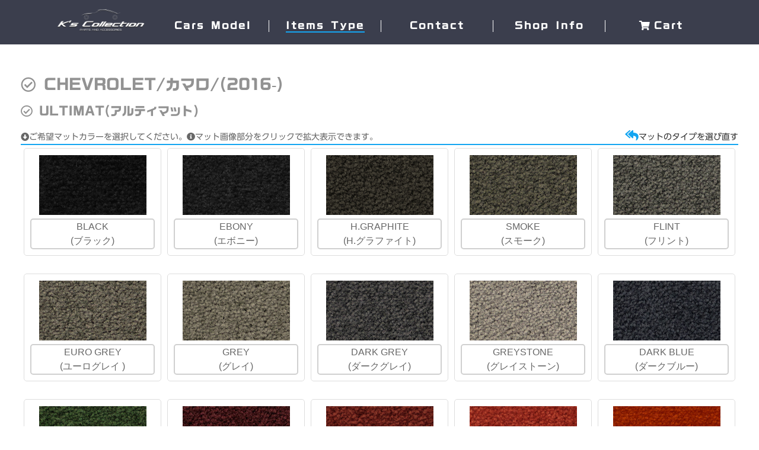

--- FILE ---
content_type: text/html
request_url: http://mats.ks-collection.net/cgi-bin/items_mat.cgi?mode=mtype&cid=602&mk=CAMARO&mat=2&gnrat=1
body_size: 32748
content:
<!DOCTYPE html>
<html lang="ja">
<head>
<meta charset="UTF-8" />
<meta name="keywords" content="アメ車,LLOYD MATS,ロイドマット,ポルシェ・ライセンス・マット,FLOOR MATS,フロアマット,ポルシェ,PORSCHE ,コルベット,エスカレード,ハマー,カマロ,フェラーリ,FERRARI,ランボルギーニ,LAMBORGHINI,マセラティ" />
<meta name="description" content="アメリカロイド社フロアマットの日本向け販売専用サイト(ライセンスロゴ入りフロアマット)" />
<title>車種一覧ーアメ車ロイドフロアマットLLOYD FLOOR MATS - K's COLLECTION(ケイズコレクション)</title>
<meta name="viewport" content="width=device-width,initial-scale=1.0,minimum-scale=1.0,maximum-scale=1.0,user-scalable=no">
<link rel="shortcut icon" href="../favicon.ico" />
<!--[if lt IE 9]><script src="http://html5shiv.googlecode.com/svn/trunk/html5.js"></script><![endif]-->

<link rel="stylesheet" href="../css/base.css" media="screen,projection" />
<link rel="stylesheet" href="../css/contents.css?20200729" media="screen,projection" />
<link rel="stylesheet" href="https://use.fontawesome.com/releases/v5.6.3/css/all.css">

<link rel="stylesheet" href="../css/aos.css" />
<link rel="stylesheet" href="../css/iziModal.min.css" />
<link href="../css/lightcase.css" rel="stylesheet" />


<script src="//ajax.googleapis.com/ajax/libs/jquery/1.11.1/jquery.min.js"></script>
<script src="../js/common.js"></script>
<script src="../js/iziModal.min.js" type="text/javascript"></script>
<script src="../js/lightcase.js"></script>
<script type="text/javascript" src="../js/jquery.events.touch.min.js"></script>

<script type="text/javascript" src="//webfonts.sakura.ne.jp/js/sakura.js"></script>

<script type="text/javascript">
$(function() {
	$(document).on('click', '.open-options', function(event) {
  		event.preventDefault();
  		$('.iziModal_group').iziModal('open');
	});
    $(".iziModal_group").iziModal({
      group: "group01",
      loop: true,
      headerColor: '#1d334a',
    });
  })

	jQuery(document).ready(function($) {
	$('a[data-rel^=lightcase]').lightcase({
	transition: 'scrollBottom',
	showSequenceInfo: false,
	showCaption: true,
	swipe: true,
	showTitle:true
	});
	});

//*IE様ラジオボタンチェック*/
$(function () {

		$('.typeclickarea').click(function () {
			if ($(this).children().prop('checked')) {
			$(this).parent().addClass('on');
			}else{
			$(this).parent().removeClass('on');
			}
		});

		$('.logoclickarea').click(function () {
			$('.logo_list > .logo_box').removeClass('on');
			$(this).parent().addClass('on');
		});
		$('.logoclickarea_sm').click(function () {
			$('.logo_list_sm > .logo_box').removeClass('on');
			$(this).parent().addClass('on');
		});
		$('.string_box').click(function () {
			$(this).next().prop("checked",true);
			$('.string_box').removeClass('on');
			$(this).addClass('on');
		});
		$('.string_box img').click(function () {
			$('.string_box').removeClass('on');
			$(this).prev().prop("checked",true);
		});
		$('.string_box_sm').click(function () {
			$(this).next().prop("checked",true);
			$('.string_box_sm').removeClass('on');
			$(this).addClass('on');
		});

});




// 選択チェック１

function check(){
	var flag1 = 0;
	// 設定開始（チェックする項目を設定してください）
	if(document.form1.mtcolor.length) { // 選択肢が複数ある場合
		flag1 = 1;
		var i;
		for(i = 0; i < document.form1.mtcolor.length; i ++){
			if(document.form1.mtcolor[i].checked){
				flag1 = 0; break;
			}
		}
	}

var flag2 = 0;
	// 設定開始（チェックする項目を設定してください）
	if(document.form1.mttype.length) { // 選択肢が複数ある場合
		flag2 = 1;
		var i;
		for(i = 0; i < document.form1.mttype.length; i ++){
			if(document.form1.mttype[i].checked){
				flag2 = 0; break;
			}
		}
	}

	// 設定終了
	if(flag1){
		window.alert('マットのカラーを選択してください。'); // 選択されていない場合は警告ダイアログを表示
		return false; // 送信を中止
	}else if(flag2){
		window.alert('マットのタイプが選択されていません。'); // 選択されていない場合は警告ダイアログを表示
		return false; // 送信を中止
	}
	else{
		return true; // 送信を実行
	}
}

    </script>

<!-- Global site tag (gtag.js) - Google Analytics -->
<script async src="https://www.googletagmanager.com/gtag/js?id=UA-43436426-1"></script>
<script>
  window.dataLayer = window.dataLayer || [];
  function gtag(){dataLayer.push(arguments);}
  gtag('js', new Date());

  gtag('config', 'UA-43436426-1');
</script>


</head>
<body>
<!--下部コンテンツ -->
<section id="contents_second">

<div class="navi smt">
<div id="nav-toggle">
	<div>
		<span></span>
		<span></span>
		<span></span>
	</div>
</div>

<div id="gloval-nav">
	<nav>
		<ul>
			<li><a href="../">HOME</a></li>
			<li><a class="close-toggle" href="../#topspace" onclick="gtag('config', 'UA-43436426-1', {'page_path': '/index.html#CarsModel','page_title': 'Cars Model'});">Cars Model</a></li>
			<li><a class="close-toggle" href="../#Itemtype" onclick="gtag('config', 'UA-43436426-1', {'page_path': '/index.html#ItemsType','page_title': 'Items Type'});">Items Type</a></li>
			<li><a href="" class="trigger-contact">Contact</a></li>
			<li><a href="../shop.html">Shop Info</a></li>
			<li><a href="./items_mat.cgi?mode=lkcart"><i class="fas fa-shopping-cart"></i>Cart</a></li>
			<li><a href="../privacy.html">Privacy policy</a></li>
			<li><a href="../tradelaw.html">Act on Specified Commercial Transactions</a></li>
		</ul>
	</nav>
</div><!-- /#gloval-nav -->
</div><!--navi-smt-->

<div class="navi pc fixed">
<ul>
<li class="menu navilogo"><a href="../"><img src="../images/logo.png" alt="K's Collection"></a></li>
<li class="menu"><a href="../#topspace" onclick="gtag('config', 'UA-43436426-1', {'page_path': '/index.html#CarsModel','page_title': 'Cars Model'});">Cars Model</a></li>
<li class="line"></li>
<li id="Itemnavi" class="menu on"><a href="../#Itemtop" onclick="gtag('config', 'UA-43436426-1', {'page_path': '/index.html#ItemsType','page_title': 'Items Type'});">Items Type</a></li>
<li class="line"></li>
<li class="menu"><a href="" class="trigger-contact">Contact</a></li>
<li class="line"></li>
<li class="menu"><a href="../shop.html">Shop Info</a></li>
<li class="line"></li>
<li class="menu"><a href="./items_mat.cgi?mode=lkcart"><i class="fas fa-shopping-cart"></i>Cart</a></li>
</ul>
</div><!--navi-->
<script>
$(function () {
			var headerHeight = 100;
			var target = $('#matpartstop');
        	var position = target.offset().top - headerHeight;

		$('.label_matcolor').click(function () {
			$('.matcolor_list > .matcolor_box').removeClass('on');
			$(this).parent().addClass('on');
				$('body,html').stop().animate({scrollTop:position},1200,'swing');
	
		});
});

</script>

<form action="./items_mat.cgi" method="post" name="form1" onSubmit="return check()">
<input type="hidden" name="mode" value="logo">
<input type="hidden" name="cid" value="602">
<input type="hidden" name="mk" value="CAMARO">
<input type="hidden" name="mat" value="2">
<input type="hidden" name="gnrat" value="1">

<div id="output"></div>
<div class="main">

<div class="sec_innerbody">

<div class="aos-item" data-aos="fade-right">
<p class="catetitle"><i class="far fa-check-circle"></i>&nbsp;CHEVROLET/カマロ/(2016-)</p>
<p class="selectmattitle"><i class="far fa-check-circle"></i>&nbsp;ULTIMAT(アルティマット)</p>
<p class="caption"><i class="fas fa-arrow-alt-circle-down"></i>ご希望マットカラーを選択してください。<br class="smt"><i class="fas fa-info-circle"></i>マット画像部分をクリックで拡大表示できます。
<span class="gobacktomat"><a href="./items_mat.cgi?cid=602&mk=CAMARO"><i class="fas fa-reply-all"></i>マットのタイプを選び直す</a></span></p>
</div><!--aos-->




<!-------------PC------------------>
<div class="pc aos-item aosmatcolor" data-aos="fade-up">
<div class="pc matcolor_list">
</div><!--matcolor_list-->
</div><!--aos-->
<div class="pc aos-item aosmatcolor" data-aos="fade-up">
<div class="pc matcolor_list">
<div class="pc matcolor_box">
<a href="../images/matcolor/b_2-100.jpg" data-rel="lightcase:gall" title="BLACK(ブラック)"><img src="../images/matcolor/2-100.jpg" class="big"></a>
<input type="radio" name="mtcolor" value="100" id="100">
<label for="100" class="label_matcolor radio">
<span>BLACK<br>(ブラック)</span></label>
</div><!--matcolor_box-->
<div class="pc matcolor_box">
<a href="../images/matcolor/b_2-118.jpg" data-rel="lightcase:gall" title="EBONY(エボニー)"><img src="../images/matcolor/2-118.jpg" class="big"></a>
<input type="radio" name="mtcolor" value="118" id="118">
<label for="118" class="label_matcolor radio">
<span>EBONY<br>(エボニー)</span></label>
</div><!--matcolor_box-->
<div class="pc matcolor_box">
<a href="../images/matcolor/b_2-126.jpg" data-rel="lightcase:gall" title="H.GRAPHITE(H.グラファイト)"><img src="../images/matcolor/2-126.jpg" class="big"></a>
<input type="radio" name="mtcolor" value="126" id="126">
<label for="126" class="label_matcolor radio">
<span>H.GRAPHITE<br>(H.グラファイト)</span></label>
</div><!--matcolor_box-->
<div class="pc matcolor_box">
<a href="../images/matcolor/b_2-111.jpg" data-rel="lightcase:gall" title="SMOKE(スモーク)"><img src="../images/matcolor/2-111.jpg" class="big"></a>
<input type="radio" name="mtcolor" value="111" id="111">
<label for="111" class="label_matcolor radio">
<span>SMOKE<br>(スモーク)</span></label>
</div><!--matcolor_box-->
<div class="pc matcolor_box">
<a href="../images/matcolor/b_2-188.jpg" data-rel="lightcase:gall" title="FLINT(フリント)"><img src="../images/matcolor/2-188.jpg" class="big"></a>
<input type="radio" name="mtcolor" value="188" id="188">
<label for="188" class="label_matcolor radio">
<span>FLINT<br>(フリント)</span></label>
</div><!--matcolor_box-->
</div><!--matcolor_list-->
</div><!--aos-->
<div class="pc aos-item aosmatcolor" data-aos="fade-up">
<div class="pc matcolor_list">
<div class="pc matcolor_box">
<a href="../images/matcolor/b_2-137.jpg" data-rel="lightcase:gall" title="EURO GREY(ユーログレイ	)"><img src="../images/matcolor/2-137.jpg" class="big"></a>
<input type="radio" name="mtcolor" value="137" id="137">
<label for="137" class="label_matcolor radio">
<span>EURO GREY<br>(ユーログレイ	)</span></label>
</div><!--matcolor_box-->
<div class="pc matcolor_box">
<a href="../images/matcolor/b_2-140.jpg" data-rel="lightcase:gall" title="GREY(グレイ)"><img src="../images/matcolor/2-140.jpg" class="big"></a>
<input type="radio" name="mtcolor" value="140" id="140">
<label for="140" class="label_matcolor radio">
<span>GREY<br>(グレイ)</span></label>
</div><!--matcolor_box-->
<div class="pc matcolor_box">
<a href="../images/matcolor/b_2-185.jpg" data-rel="lightcase:gall" title="DARK GREY(ダークグレイ)"><img src="../images/matcolor/2-185.jpg" class="big"></a>
<input type="radio" name="mtcolor" value="185" id="185">
<label for="185" class="label_matcolor radio">
<span>DARK GREY<br>(ダークグレイ)</span></label>
</div><!--matcolor_box-->
<div class="pc matcolor_box">
<a href="../images/matcolor/b_2-170.jpg" data-rel="lightcase:gall" title="GREYSTONE(グレイストーン)"><img src="../images/matcolor/2-170.jpg" class="big"></a>
<input type="radio" name="mtcolor" value="170" id="170">
<label for="170" class="label_matcolor radio">
<span>GREYSTONE<br>(グレイストーン)</span></label>
</div><!--matcolor_box-->
<div class="pc matcolor_box">
<a href="../images/matcolor/b_2-310.jpg" data-rel="lightcase:gall" title="DARK BLUE(ダークブルー)"><img src="../images/matcolor/2-310.jpg" class="big"></a>
<input type="radio" name="mtcolor" value="310" id="310">
<label for="310" class="label_matcolor radio">
<span>DARK BLUE<br>(ダークブルー)</span></label>
</div><!--matcolor_box-->
</div><!--matcolor_list-->
</div><!--aos-->
<div class="pc aos-item aosmatcolor" data-aos="fade-up">
<div class="pc matcolor_list">
<div class="pc matcolor_box">
<a href="../images/matcolor/b_2-250.jpg" data-rel="lightcase:gall" title="FOREST GREEN(フォレストグリーン)"><img src="../images/matcolor/2-250.jpg" class="big"></a>
<input type="radio" name="mtcolor" value="250" id="250">
<label for="250" class="label_matcolor radio">
<span>FOREST GREEN<br>(フォレストグリーン)</span></label>
</div><!--matcolor_box-->
<div class="pc matcolor_box">
<a href="../images/matcolor/b_2-452.jpg" data-rel="lightcase:gall" title="BURGUNDY(Cバーガンディー)"><img src="../images/matcolor/2-452.jpg" class="big"></a>
<input type="radio" name="mtcolor" value="452" id="452">
<label for="452" class="label_matcolor radio">
<span>BURGUNDY<br>(Cバーガンディー)</span></label>
</div><!--matcolor_box-->
<div class="pc matcolor_box">
<a href="../images/matcolor/b_2-410.jpg" data-rel="lightcase:gall" title="CARMINE RED(カーマインレッド)"><img src="../images/matcolor/2-410.jpg" class="big"></a>
<input type="radio" name="mtcolor" value="410" id="410">
<label for="410" class="label_matcolor radio">
<span>CARMINE RED<br>(カーマインレッド)</span></label>
</div><!--matcolor_box-->
<div class="pc matcolor_box">
<a href="../images/matcolor/b_2-400.jpg" data-rel="lightcase:gall" title="Red(レッド)"><img src="../images/matcolor/2-400.jpg" class="big"></a>
<input type="radio" name="mtcolor" value="400" id="400">
<label for="400" class="label_matcolor radio">
<span>Red<br>(レッド)</span></label>
</div><!--matcolor_box-->
<div class="pc matcolor_box">
<a href="../images/matcolor/b_2-477.jpg" data-rel="lightcase:gall" title="TORCH RED(トーチレッド)"><img src="../images/matcolor/2-477.jpg" class="big"></a>
<input type="radio" name="mtcolor" value="477" id="477">
<label for="477" class="label_matcolor radio">
<span>TORCH RED<br>(トーチレッド)</span></label>
</div><!--matcolor_box-->
</div><!--matcolor_list-->
</div><!--aos-->
<div class="pc aos-item aosmatcolor" data-aos="fade-up">
<div class="pc matcolor_list">
<div class="pc matcolor_box">
<a href="../images/matcolor/b_2-560.jpg" data-rel="lightcase:gall" title="BAMBOO(バンブー)"><img src="../images/matcolor/2-560.jpg" class="big"></a>
<input type="radio" name="mtcolor" value="560" id="560">
<label for="560" class="label_matcolor radio">
<span>BAMBOO<br>(バンブー)</span></label>
</div><!--matcolor_box-->
<div class="pc matcolor_box">
<a href="../images/matcolor/b_2-540.jpg" data-rel="lightcase:gall" title="ALMOND(アーモンド)"><img src="../images/matcolor/2-540.jpg" class="big"></a>
<input type="radio" name="mtcolor" value="540" id="540">
<label for="540" class="label_matcolor radio">
<span>ALMOND<br>(アーモンド)</span></label>
</div><!--matcolor_box-->
<div class="pc matcolor_box">
<a href="../images/matcolor/b_2-610.jpg" data-rel="lightcase:gall" title="BEIGE(ベイジ)"><img src="../images/matcolor/2-610.jpg" class="big"></a>
<input type="radio" name="mtcolor" value="610" id="610">
<label for="610" class="label_matcolor radio">
<span>BEIGE<br>(ベイジ)</span></label>
</div><!--matcolor_box-->
<div class="pc matcolor_box">
<a href="../images/matcolor/b_2-630.jpg" data-rel="lightcase:gall" title="ANTELOPE(アンテループ)"><img src="../images/matcolor/2-630.jpg" class="big"></a>
<input type="radio" name="mtcolor" value="630" id="630">
<label for="630" class="label_matcolor radio">
<span>ANTELOPE<br>(アンテループ)</span></label>
</div><!--matcolor_box-->
<div class="pc matcolor_box">
<a href="../images/matcolor/b_2-620.jpg" data-rel="lightcase:gall" title="SAND(サンド)"><img src="../images/matcolor/2-620.jpg" class="big"></a>
<input type="radio" name="mtcolor" value="620" id="620">
<label for="620" class="label_matcolor radio">
<span>SAND<br>(サンド)</span></label>
</div><!--matcolor_box-->
</div><!--matcolor_list-->
</div><!--aos-->
<div class="pc aos-item aosmatcolor" data-aos="fade-up">
<div class="pc matcolor_list">
<div class="pc matcolor_box">
<a href="../images/matcolor/b_2-670.jpg" data-rel="lightcase:gall" title="TAUPE(トープ)"><img src="../images/matcolor/2-670.jpg" class="big"></a>
<input type="radio" name="mtcolor" value="670" id="670">
<label for="670" class="label_matcolor radio">
<span>TAUPE<br>(トープ)</span></label>
</div><!--matcolor_box-->
<div class="pc matcolor_box">
<a href="../images/matcolor/b_2-605.jpg" data-rel="lightcase:gall" title="LIGHT SHALE(ライトシェーラ)"><img src="../images/matcolor/2-605.jpg" class="big"></a>
<input type="radio" name="mtcolor" value="605" id="605">
<label for="605" class="label_matcolor radio">
<span>LIGHT SHALE<br>(ライトシェーラ)</span></label>
</div><!--matcolor_box-->
<div class="pc matcolor_box">
<a href="../images/matcolor/b_2-698.jpg" data-rel="lightcase:gall" title="LINEN(リネン)"><img src="../images/matcolor/2-698.jpg" class="big"></a>
<input type="radio" name="mtcolor" value="698" id="698">
<label for="698" class="label_matcolor radio">
<span>LINEN<br>(リネン)</span></label>
</div><!--matcolor_box-->
<div class="pc matcolor_box">
<a href="../images/matcolor/b_2-700.jpg" data-rel="lightcase:gall" title="DK BROWN(ダークブラウン)"><img src="../images/matcolor/2-700.jpg" class="big"></a>
<input type="radio" name="mtcolor" value="700" id="700">
<label for="700" class="label_matcolor radio">
<span>DK BROWN<br>(ダークブラウン)</span></label>
</div><!--matcolor_box-->
<div class="pc matcolor_box">
<a href="../images/matcolor/b_2-710.jpg" data-rel="lightcase:gall" title="BROWN(ブラウン)"><img src="../images/matcolor/2-710.jpg" class="big"></a>
<input type="radio" name="mtcolor" value="710" id="710">
<label for="710" class="label_matcolor radio">
<span>BROWN<br>(ブラウン)</span></label>
</div><!--matcolor_box-->
</div><!--matcolor_list-->
</div><!--aos-->
<div class="pc aos-item aosmatcolor" data-aos="fade-up">
<div class="pc matcolor_list">
<div class="pc matcolor_box">
<a href="../images/matcolor/b_2-720.jpg" data-rel="lightcase:gall" title="BROWNSTONE(ブラウンストーン)"><img src="../images/matcolor/2-720.jpg" class="big"></a>
<input type="radio" name="mtcolor" value="720" id="720">
<label for="720" class="label_matcolor radio">
<span>BROWNSTONE<br>(ブラウンストーン)</span></label>
</div><!--matcolor_box-->
<div class="pc matcolor_box">
<a href="../images/matcolor/b_2-760.jpg" data-rel="lightcase:gall" title="PARCHMENT BROWN(パーチメントブラウン)"><img src="../images/matcolor/2-760.jpg" class="big"></a>
<input type="radio" name="mtcolor" value="760" id="760">
<label for="760" class="label_matcolor radio">
<span>PARCHMENT BROWN<br>(パーチメントブラウン)</span></label>
</div><!--matcolor_box-->
<div class="pc matcolor_box">
<a href="../images/matcolor/b_2-520.jpg" data-rel="lightcase:gall" title="BEECH(ビーチ)"><img src="../images/matcolor/2-520.jpg" class="big"></a>
<input type="radio" name="mtcolor" value="520" id="520">
<label for="520" class="label_matcolor radio">
<span>BEECH<br>(ビーチ)</span></label>
</div><!--matcolor_box-->
</div><!--mattype_list-->
</div><!--aos-->
<!-------------PC------------------>


<!-------------SMT------------------>
<div class="smt aos-item aosmatcolor" data-aos="fade-up">
<div class="smt matcolor_list">
<div class="smt matcolor_box">
<a href="../images/matcolor/b_2-100.jpg" data-rel="lightcase:gall" title="BLACK(ブラック)"><img src="../images/matcolor/2-100.jpg" class="big"></a>
<input type="radio" name="mtcolor" value="100" id="100">
<label for="100" class="label_matcolor radio">
<span>BLACK<br>(ブラック)</span></label>
</div><!--matcolor_box-->
<div class="smt matcolor_box">
<a href="../images/matcolor/b_2-118.jpg" data-rel="lightcase:gall" title="EBONY(エボニー)"><img src="../images/matcolor/2-118.jpg" class="big"></a>
<input type="radio" name="mtcolor" value="118" id="118">
<label for="118" class="label_matcolor radio">
<span>EBONY<br>(エボニー)</span></label>
</div><!--matcolor_box-->
<div class="smt matcolor_box">
<a href="../images/matcolor/b_2-126.jpg" data-rel="lightcase:gall" title="H.GRAPHITE(H.グラファイト)"><img src="../images/matcolor/2-126.jpg" class="big"></a>
<input type="radio" name="mtcolor" value="126" id="126">
<label for="126" class="label_matcolor radio">
<span>H.GRAPHITE<br>(H.グラファイト)</span></label>
</div><!--matcolor_box-->
<div class="smt matcolor_box">
<a href="../images/matcolor/b_2-111.jpg" data-rel="lightcase:gall" title="SMOKE(スモーク)"><img src="../images/matcolor/2-111.jpg" class="big"></a>
<input type="radio" name="mtcolor" value="111" id="111">
<label for="111" class="label_matcolor radio">
<span>SMOKE<br>(スモーク)</span></label>
</div><!--matcolor_box-->
<div class="smt matcolor_box">
<a href="../images/matcolor/b_2-188.jpg" data-rel="lightcase:gall" title="FLINT(フリント)"><img src="../images/matcolor/2-188.jpg" class="big"></a>
<input type="radio" name="mtcolor" value="188" id="188">
<label for="188" class="label_matcolor radio">
<span>FLINT<br>(フリント)</span></label>
</div><!--matcolor_box-->
<div class="smt matcolor_box">
<a href="../images/matcolor/b_2-137.jpg" data-rel="lightcase:gall" title="EURO GREY(ユーログレイ	)"><img src="../images/matcolor/2-137.jpg" class="big"></a>
<input type="radio" name="mtcolor" value="137" id="137">
<label for="137" class="label_matcolor radio">
<span>EURO GREY<br>(ユーログレイ	)</span></label>
</div><!--matcolor_box-->
<div class="smt matcolor_box">
<a href="../images/matcolor/b_2-140.jpg" data-rel="lightcase:gall" title="GREY(グレイ)"><img src="../images/matcolor/2-140.jpg" class="big"></a>
<input type="radio" name="mtcolor" value="140" id="140">
<label for="140" class="label_matcolor radio">
<span>GREY<br>(グレイ)</span></label>
</div><!--matcolor_box-->
<div class="smt matcolor_box">
<a href="../images/matcolor/b_2-185.jpg" data-rel="lightcase:gall" title="DARK GREY(ダークグレイ)"><img src="../images/matcolor/2-185.jpg" class="big"></a>
<input type="radio" name="mtcolor" value="185" id="185">
<label for="185" class="label_matcolor radio">
<span>DARK GREY<br>(ダークグレイ)</span></label>
</div><!--matcolor_box-->
<div class="smt matcolor_box">
<a href="../images/matcolor/b_2-170.jpg" data-rel="lightcase:gall" title="GREYSTONE(グレイストーン)"><img src="../images/matcolor/2-170.jpg" class="big"></a>
<input type="radio" name="mtcolor" value="170" id="170">
<label for="170" class="label_matcolor radio">
<span>GREYSTONE<br>(グレイストーン)</span></label>
</div><!--matcolor_box-->
<div class="smt matcolor_box">
<a href="../images/matcolor/b_2-310.jpg" data-rel="lightcase:gall" title="DARK BLUE(ダークブルー)"><img src="../images/matcolor/2-310.jpg" class="big"></a>
<input type="radio" name="mtcolor" value="310" id="310">
<label for="310" class="label_matcolor radio">
<span>DARK BLUE<br>(ダークブルー)</span></label>
</div><!--matcolor_box-->
<div class="smt matcolor_box">
<a href="../images/matcolor/b_2-250.jpg" data-rel="lightcase:gall" title="FOREST GREEN(フォレストグリーン)"><img src="../images/matcolor/2-250.jpg" class="big"></a>
<input type="radio" name="mtcolor" value="250" id="250">
<label for="250" class="label_matcolor radio">
<span>FOREST GREEN<br>(フォレストグリーン)</span></label>
</div><!--matcolor_box-->
<div class="smt matcolor_box">
<a href="../images/matcolor/b_2-452.jpg" data-rel="lightcase:gall" title="BURGUNDY(Cバーガンディー)"><img src="../images/matcolor/2-452.jpg" class="big"></a>
<input type="radio" name="mtcolor" value="452" id="452">
<label for="452" class="label_matcolor radio">
<span>BURGUNDY<br>(Cバーガンディー)</span></label>
</div><!--matcolor_box-->
<div class="smt matcolor_box">
<a href="../images/matcolor/b_2-410.jpg" data-rel="lightcase:gall" title="CARMINE RED(カーマインレッド)"><img src="../images/matcolor/2-410.jpg" class="big"></a>
<input type="radio" name="mtcolor" value="410" id="410">
<label for="410" class="label_matcolor radio">
<span>CARMINE RED<br>(カーマインレッド)</span></label>
</div><!--matcolor_box-->
<div class="smt matcolor_box">
<a href="../images/matcolor/b_2-400.jpg" data-rel="lightcase:gall" title="Red(レッド)"><img src="../images/matcolor/2-400.jpg" class="big"></a>
<input type="radio" name="mtcolor" value="400" id="400">
<label for="400" class="label_matcolor radio">
<span>Red<br>(レッド)</span></label>
</div><!--matcolor_box-->
<div class="smt matcolor_box">
<a href="../images/matcolor/b_2-477.jpg" data-rel="lightcase:gall" title="TORCH RED(トーチレッド)"><img src="../images/matcolor/2-477.jpg" class="big"></a>
<input type="radio" name="mtcolor" value="477" id="477">
<label for="477" class="label_matcolor radio">
<span>TORCH RED<br>(トーチレッド)</span></label>
</div><!--matcolor_box-->
<div class="smt matcolor_box">
<a href="../images/matcolor/b_2-560.jpg" data-rel="lightcase:gall" title="BAMBOO(バンブー)"><img src="../images/matcolor/2-560.jpg" class="big"></a>
<input type="radio" name="mtcolor" value="560" id="560">
<label for="560" class="label_matcolor radio">
<span>BAMBOO<br>(バンブー)</span></label>
</div><!--matcolor_box-->
<div class="smt matcolor_box">
<a href="../images/matcolor/b_2-540.jpg" data-rel="lightcase:gall" title="ALMOND(アーモンド)"><img src="../images/matcolor/2-540.jpg" class="big"></a>
<input type="radio" name="mtcolor" value="540" id="540">
<label for="540" class="label_matcolor radio">
<span>ALMOND<br>(アーモンド)</span></label>
</div><!--matcolor_box-->
<div class="smt matcolor_box">
<a href="../images/matcolor/b_2-610.jpg" data-rel="lightcase:gall" title="BEIGE(ベイジ)"><img src="../images/matcolor/2-610.jpg" class="big"></a>
<input type="radio" name="mtcolor" value="610" id="610">
<label for="610" class="label_matcolor radio">
<span>BEIGE<br>(ベイジ)</span></label>
</div><!--matcolor_box-->
<div class="smt matcolor_box">
<a href="../images/matcolor/b_2-630.jpg" data-rel="lightcase:gall" title="ANTELOPE(アンテループ)"><img src="../images/matcolor/2-630.jpg" class="big"></a>
<input type="radio" name="mtcolor" value="630" id="630">
<label for="630" class="label_matcolor radio">
<span>ANTELOPE<br>(アンテループ)</span></label>
</div><!--matcolor_box-->
<div class="smt matcolor_box">
<a href="../images/matcolor/b_2-620.jpg" data-rel="lightcase:gall" title="SAND(サンド)"><img src="../images/matcolor/2-620.jpg" class="big"></a>
<input type="radio" name="mtcolor" value="620" id="620">
<label for="620" class="label_matcolor radio">
<span>SAND<br>(サンド)</span></label>
</div><!--matcolor_box-->
<div class="smt matcolor_box">
<a href="../images/matcolor/b_2-670.jpg" data-rel="lightcase:gall" title="TAUPE(トープ)"><img src="../images/matcolor/2-670.jpg" class="big"></a>
<input type="radio" name="mtcolor" value="670" id="670">
<label for="670" class="label_matcolor radio">
<span>TAUPE<br>(トープ)</span></label>
</div><!--matcolor_box-->
<div class="smt matcolor_box">
<a href="../images/matcolor/b_2-605.jpg" data-rel="lightcase:gall" title="LIGHT SHALE(ライトシェーラ)"><img src="../images/matcolor/2-605.jpg" class="big"></a>
<input type="radio" name="mtcolor" value="605" id="605">
<label for="605" class="label_matcolor radio">
<span>LIGHT SHALE<br>(ライトシェーラ)</span></label>
</div><!--matcolor_box-->
<div class="smt matcolor_box">
<a href="../images/matcolor/b_2-698.jpg" data-rel="lightcase:gall" title="LINEN(リネン)"><img src="../images/matcolor/2-698.jpg" class="big"></a>
<input type="radio" name="mtcolor" value="698" id="698">
<label for="698" class="label_matcolor radio">
<span>LINEN<br>(リネン)</span></label>
</div><!--matcolor_box-->
<div class="smt matcolor_box">
<a href="../images/matcolor/b_2-700.jpg" data-rel="lightcase:gall" title="DK BROWN(ダークブラウン)"><img src="../images/matcolor/2-700.jpg" class="big"></a>
<input type="radio" name="mtcolor" value="700" id="700">
<label for="700" class="label_matcolor radio">
<span>DK BROWN<br>(ダークブラウン)</span></label>
</div><!--matcolor_box-->
<div class="smt matcolor_box">
<a href="../images/matcolor/b_2-710.jpg" data-rel="lightcase:gall" title="BROWN(ブラウン)"><img src="../images/matcolor/2-710.jpg" class="big"></a>
<input type="radio" name="mtcolor" value="710" id="710">
<label for="710" class="label_matcolor radio">
<span>BROWN<br>(ブラウン)</span></label>
</div><!--matcolor_box-->
<div class="smt matcolor_box">
<a href="../images/matcolor/b_2-720.jpg" data-rel="lightcase:gall" title="BROWNSTONE(ブラウンストーン)"><img src="../images/matcolor/2-720.jpg" class="big"></a>
<input type="radio" name="mtcolor" value="720" id="720">
<label for="720" class="label_matcolor radio">
<span>BROWNSTONE<br>(ブラウンストーン)</span></label>
</div><!--matcolor_box-->
<div class="smt matcolor_box">
<a href="../images/matcolor/b_2-760.jpg" data-rel="lightcase:gall" title="PARCHMENT BROWN(パーチメントブラウン)"><img src="../images/matcolor/2-760.jpg" class="big"></a>
<input type="radio" name="mtcolor" value="760" id="760">
<label for="760" class="label_matcolor radio">
<span>PARCHMENT BROWN<br>(パーチメントブラウン)</span></label>
</div><!--matcolor_box-->
<div class="smt matcolor_box">
<a href="../images/matcolor/b_2-520.jpg" data-rel="lightcase:gall" title="BEECH(ビーチ)"><img src="../images/matcolor/2-520.jpg" class="big"></a>
<input type="radio" name="mtcolor" value="520" id="520">
<label for="520" class="label_matcolor radio">
<span>BEECH<br>(ビーチ)</span></label>
</div><!--matcolor_box-->
</div><!--mattype_list-->
</div><!--aos-->
<!-------------SMT------------------>


<br clear="all">
<br clear="all">
<p id="matpartstop" class="caption"><i class="fas fa-arrow-alt-circle-down"></i>ご希望マットの種類を選択してください。
<span class="gobacktomat" style="float:right;"><a href="./items_mat.cgi?cid=602&mk=CAMARO"><i class="fas fa-reply-all"></i>マットのタイプを選び直す</a></span></p>


<br clear="all">
<div class="aos-item aosmatcolor" data-aos="fade-up">
<div class="matparts_list">

<div class="matparts_box">
<img src="../images/mats/4P-001.jpg">
<div class="typeclickarea">
<input class="matparts_check" type="checkbox" name="mttype" value="M2-4P-001<>" id="1">
<label for="1" class="label_matparts checkbox">
<p class="mattypechk">4ピースセット<br>(M2-4P-001)<br>
Price:US$297</p>
</label>
</div>
<span class="alllogo">※後部座席もロゴ入れをご希望場合車種によって対応可能な場合もございます。<br>可能な場合＋$35でご依頼可能です。<br>決済前にお知らせ下さいませ。</span>
</div><!--matparts_box-->


<div class="matparts_box">
<img src="../images/mats/2P-001.jpg">
<div class="typeclickarea">
<input class="matparts_check" type="checkbox" name="mttype" value="M2-2P-001<>" id="2">
<label for="2" class="label_matparts checkbox">
<p class="mattypechk">フロント2ピースセット<br>(M2-2P-001)<br>
Price:US$255</p>
</label>
</div>

</div><!--matparts_box-->


<div class="matparts_box">
<img src="../images/mats/TR-005.jpg">
<div class="typeclickarea">
<input class="matparts_check" type="checkbox" name="mttype" value="M2-TR-005<>" id="3">
<label for="3" class="label_matparts checkbox">
<p class="mattypechk">スタンダードトランクマット<br>(M2-TR-005)<br>
Price:US$295</p>
</label>
</div>

</div><!--matparts_box-->


</div><!--mattype_list-->
</div><!--aos-->
<div class="btnarea">
<button class="nextbtn" type="submit">次へ進む&nbsp;<i class="fas fa-arrow-alt-circle-right"></i></button>
</div>

</div><!--innerbody-->
</div><!--main-->

</form>

<footer>
<div class="aos-item" data-aos="fade-up">
  <div class="movetop" id="movetop"><a href="#contents_second" class="arrow arrowtop">&nbsp;</a></div>
  <div class="footlimk">
	<ul class="txtnavi">
	  <li class="arrow arrright"><a href="../index.html">Home</a></li>
      <li class="arrow arrright"><a href="../privacy.html">Privacy policy</a></li>
      <li class="arrow arrright"><a href="../tradelaw.html">Act on Specified Commercial Transactions</a></li>
	</ul>
  </div>
  <p class="copy">© 2025 K's COLLECTION. All Rights Reserved.</p>
</div><!--aos-->
</footer>

</section>
<script src="../js/aos.js"></script>
<script>
	  AOS.init({
		easing: 'ease-out-back',
				duration: 1000
	  });

$("#modal").iziModal();

</script>


</body>
</html>


--- FILE ---
content_type: text/css
request_url: http://mats.ks-collection.net/css/base.css
body_size: 5864
content:
@charset "utf-8";

*{
margin:0;
padding:0;
}

html {
/*overflow-y: scroll;*/
}




a{
text-decoration:none;
color:#333;
}

a:hover {
text-decoration:none;
color:#999;
}

body, div, dl, dt, dd, ul, ol, li, h1, h2, h3, h4, h5, h6, pre, form, fieldset, input, textarea, p, blockquote, th, td {
margin: 0;	
padding: 0;
}

article, aside, canvas, footer, header, hgroup, nav, section, figure, figcaption { 
display: block;
margin: 0;
padding: 0;
}

address, caption, cite, code, dfn, em, strong, th, var {
font-style: normal;
}

table {
border-collapse: collapse;	
border-spacing: 0;
}

caption, th	{
text-align: left;
}

q:before ,q:after {
content: '';
}

object, embed {
vertical-align: top;
}

hr, legend {
display: none;
}

h1, h2, h3, h4, h5, h6 {
font-size: 100%;
font-weight: normal;
}

img, abbr, acronym, fieldset {
border: 0;
vertical-align: bottom;
}

li {
list-style-type: none;
}

/*------------ fontStyle------------*/
body {

/*font-size: 12px;*/
font-size: 75%;
line-height: 200%;
color:#333;

}

/*-----------------------------------------------------------------------------------------------------------clearfix-----------------*/

.clearfix{ /zoom:1; clear : both;}
.clearfix:after{ content : ''; display : block; clear : both; height:0; }
.clearfix{ overflow:hidden; }

/*--------------------------------------------------------------------------------------------------------------jsMessage----------*/

/*------------ STROPE決済ボタン------------*/

.stripe-button-el {
    overflow: hidden;
    display: inline-block;
    visibility: visible !important;
    background-image: -webkit-linear-gradient(#28a0e5,#015e94);
    background-image: -moz-linear-gradient(#28a0e5,#015e94);
    background-image: -ms-linear-gradient(#28a0e5,#015e94);
    background-image: -o-linear-gradient(#28a0e5,#015e94);
    background-image: -webkit-linear-gradient(#28a0e5,#015e94);
    background-image: -moz-linear-gradient(#28a0e5,#015e94);
    background-image: -ms-linear-gradient(#28a0e5,#015e94);
    background-image: -o-linear-gradient(#28a0e5,#015e94);
    background-image: linear-gradient(#28a0e5,#015e94);
    -webkit-font-smoothing: antialiased;
    border: 0;
    padding: 1px;
    text-decoration: none;
    -webkit-border-radius: 5px;
    -moz-border-radius: 5px;
    -ms-border-radius: 5px;
    -o-border-radius: 5px;
    border-radius: 5px;
    -webkit-box-shadow: 0 1px 0 rgba(0,0,0,0.2);
    -moz-box-shadow: 0 1px 0 rgba(0,0,0,0.2);
    -ms-box-shadow: 0 1px 0 rgba(0,0,0,0.2);
    -o-box-shadow: 0 1px 0 rgba(0,0,0,0.2);
    box-shadow: 0 1px 0 rgba(0,0,0,0.2);
    -webkit-touch-callout: none;
    -webkit-tap-highlight-color: transparent;
    -webkit-user-select: none;
    -moz-user-select: none;
    -ms-user-select: none;
    -o-user-select: none;
    user-select: none;
    cursor: pointer;
    padding: 10px;
    color: #fff;
    font-weight: bold;
}

.stripe-button-el::-moz-focus-inner {
    border: 0;
    padding: 0
}

.stripe-button-el span {
    display: block;
    position: relative;
    padding: 0 12px;
    height: 30px;
    line-height: 30px;
    background: #1275ff;
    background-image: -webkit-linear-gradient(#7dc5ee,#008cdd 85%,#30a2e4);
    background-image: -moz-linear-gradient(#7dc5ee,#008cdd 85%,#30a2e4);
    background-image: -ms-linear-gradient(#7dc5ee,#008cdd 85%,#30a2e4);
    background-image: -o-linear-gradient(#7dc5ee,#008cdd 85%,#30a2e4);
    background-image: -webkit-linear-gradient(#7dc5ee,#008cdd 85%,#30a2e4);
    background-image: -moz-linear-gradient(#7dc5ee,#008cdd 85%,#30a2e4);
    background-image: -ms-linear-gradient(#7dc5ee,#008cdd 85%,#30a2e4);
    background-image: -o-linear-gradient(#7dc5ee,#008cdd 85%,#30a2e4);
    background-image: linear-gradient(#7dc5ee,#008cdd 85%,#30a2e4);
    font-size: 14px;
    color: #fff;
    font-weight: bold;
    font-family: "Helvetica Neue",Helvetica,Arial,sans-serif;
    text-shadow: 0 -1px 0 rgba(0,0,0,0.25);
    -webkit-box-shadow: inset 0 1px 0 rgba(255,255,255,0.25);
    -moz-box-shadow: inset 0 1px 0 rgba(255,255,255,0.25);
    -ms-box-shadow: inset 0 1px 0 rgba(255,255,255,0.25);
    -o-box-shadow: inset 0 1px 0 rgba(255,255,255,0.25);
    box-shadow: inset 0 1px 0 rgba(255,255,255,0.25);
    -webkit-border-radius: 4px;
    -moz-border-radius: 4px;
    -ms-border-radius: 4px;
    -o-border-radius: 4px;
    border-radius: 4px
}

.stripe-button-el:not(:disabled):active,.stripe-button-el.active {
    background: #005d93
}

.stripe-button-el:not(:disabled):active span,.stripe-button-el.active span {
    color: #eee;
    background: #008cdd;
    background-image: -webkit-linear-gradient(#008cdd,#008cdd 85%,#239adf);
    background-image: -moz-linear-gradient(#008cdd,#008cdd 85%,#239adf);
    background-image: -ms-linear-gradient(#008cdd,#008cdd 85%,#239adf);
    background-image: -o-linear-gradient(#008cdd,#008cdd 85%,#239adf);
    background-image: -webkit-linear-gradient(#008cdd,#008cdd 85%,#239adf);
    background-image: -moz-linear-gradient(#008cdd,#008cdd 85%,#239adf);
    background-image: -ms-linear-gradient(#008cdd,#008cdd 85%,#239adf);
    background-image: -o-linear-gradient(#008cdd,#008cdd 85%,#239adf);
    background-image: linear-gradient(#008cdd,#008cdd 85%,#239adf);
    -webkit-box-shadow: inset 0 1px 0 rgba(0,0,0,0.1);
    -moz-box-shadow: inset 0 1px 0 rgba(0,0,0,0.1);
    -ms-box-shadow: inset 0 1px 0 rgba(0,0,0,0.1);
    -o-box-shadow: inset 0 1px 0 rgba(0,0,0,0.1);
    box-shadow: inset 0 1px 0 rgba(0,0,0,0.1)
}

.stripe-button-el:disabled,.stripe-button-el.disabled {
    background: rgba(0,0,0,0.2);
    -webkit-box-shadow: none;
    -moz-box-shadow: none;
    -ms-box-shadow: none;
    -o-box-shadow: none;
    box-shadow: none
}

.stripe-button-el:disabled span,.stripe-button-el.disabled span {
    color: #999;
    background: #f8f9fa;
    text-shadow: 0 1px 0 rgba(255,255,255,0.5)
}


--- FILE ---
content_type: text/css
request_url: http://mats.ks-collection.net/css/contents.css?20200729
body_size: 50891
content:
@charset "UTF-8";

 /*グレイ：#676767*/
 /*ブルー：#15a5f1*/

body{
    font-family: "Lato","Noto Sans JP",sans-serif;
		background-color:#FFF;
		color: #676767;
		font-size:16px;
		line-height:1.5em;
}

 /*コロナウイルス*/
.colona_caution{
    color: #ffffff;
    background-color: #ff0000;
    width: 90%;
    margin: 0 auto;
    margin-bottom: 20px;
    padding: 10px;
}

.fwb{
	font-weight:bold;
}
 /*ポルシェロゴ入れ終了*/
.announce{
    color: #0a224f;
    background-color: #ffffff;
    width: 90%;
    margin: 0 auto;
    margin-bottom: 20px;
    padding: 10px;
    border-top: double 8px #0a224f;
    border-bottom: double 8px #0a224f;
}

@keyframes fade {
   0% { opacity: 0;  transform:scale(0.96);}
 100% { opacity: 1; transform:scale(1);}
}
@-webkit-keyframes fade {
   0% { opacity: 0;  -webkit-transform:scale(0.96);}
 100% { opacity: 1; -webkit-transform:scale(1);}
}
@-ms-keyframes fade {
   0% { opacity: 0;  -ms-transform:scale(0.96,0.96);}
 100% { opacity: 1; -ms-transform:scale(1,1);}
}
@-moz-keyframes fade {
   0% { opacity: 0;  moz-transform:scale(0.96);}
 100% { opacity: 1; moz-transform:scale(1);}
}


@keyframes animationZoom {
100%{ transform:scale(1.1); }         
}

.mt10{margin-top:10px;}.mt15{margin-top:15px;}.mt20{margin-top:20px;}.mt25{margin-top:25px;}.mt30{margin-top:30px;}.mt35{margin-top:35px;}.mt40{margin-top:40px;}.mt45{margin-top:45px;}.mt50{margin-top:50px;}
.mb10{margin-bottom:10px;}.mb15{margin-bottom:15px;}.mb20{margin-bottom:20px;}.mb25{margin-bottom:25px;}.mb30{margin-bottom:30px;}.mb35{margin-bottom:35px;}.mb40{margin-bottom:40px;}.mb45{margin-bottom:45px;}.mb50{margin-bottom:50px;}


.izimodalclose{
	float: right;
	font-size: 33px;
	cursor: pointer;
}



@media print, screen and (min-width: 769px) { 

.smt{
	display:none !important;
  }
 /* トップ下部コンテンツ */

#contents{
	position: relative;
	margin-top: -75px;
	z-index: 5
}

/* 下層 */
#contents_second{
	position: relative;
	z-index: 5
}
/* 下層インナー */
.sec_innerbody{
	width:1210px;
	margin:0 auto;
	margin-top:80px;
	overflow: hidden;
	position:relative;
}

 /* PCナビ */
.navi{
	text-align:center;
	padding-top:15px;
	font-weight:bold;
	height: 60px;
	min-width: 1140px;
	background-color: rgba(11, 14, 33, 0.8);
	z-index: 999;
}
.navi ul li.menu{
	display:inline-block;
	padding:10px 15px;
	width:150px;
	transition: 0.5s;
	color: #FFF;
	font-family: "G2サンセリフ-B";
	cursor:pointer;
	letter-spacing:2px;
}
.navi ul li.menu a{
	color: #FFF;
	position: relative;
	display: inline-block;
  transition: 2s;
}

.navi ul li.menu a:hover{
	color: #15a5f1;
  transition: 0.5s;
}
.navi ul li.menu a::after{
	position: absolute;
  bottom: .5em;
  left: 0;
  content: '';
  width: 100%;
  height: 2px;
  background-color: #FFF;
  opacity: 0;
  transition: 0.5s;
}
.navi ul li.menu a:hover::after {
  bottom: 0;
  opacity: 1;
}

.navi ul li.menu a i{
	margin-right:5px;
}

.navi ul li.on a{
	color: #FFF;
}

.navi ul li.on a::after{
	background-color: #15a5f1;
}


.navi ul li.on a:after{
	bottom: 0;
  opacity: 1;
}

.navi ul li.line{
	display:inline-block;
	width:1px;
	position:relative;
}


.navi ul li.line::after{
	position:absolute;
	right:0;
	top:-15px;
	content:"";
	display: inline-block;
	background: #FFF;
	height: 20px;
	width: 1px;
	margin-left: 0px;
	}

.fixed {
    position: fixed;
    top: 0;
    left: 0;
    width: 100%;
		animation: fade 1s ease-in-out forwards;
		-webkit-animation: fade 1s ease-in-out forwards;
		-ms-animation: fade 1s ease-in-out forwards;
		-moz-animation: fade 1s ease-in-out forwards;
}
ul li.navilogo{
	display:none !important;
}
.fixed > ul li.navilogo{
	display:inline-block !important;
	width: 160px;
}

.fixed ul li.navilogo img{
	width:150px;
	margin-top: -12px;
}


 /* トップメインコンテンツ */
.topmain,
.main{
	overflow: hidden;
}


 /* 車種リスト */
 #contents_second .caption{
 font-size:14px;
 font-family: "UD新ゴ R","UD Shin Go Regular";
 border-bottom: 2px solid #14a5f1;
 margin-top:15px;
} 


 #contents_second .catetitle{
	font-size:25px;
	color:#929292;
	margin-top:50px;
	margin-bottom:20px;
	font-family: "G2サンセリフ-B";
}

 #contents_second .catetitle i.chgcar{
	margin-left:20px;
	font-size:40px;
	border-bottom:3px solid #15a5f1;
}
 #contents_second .catetitle i:hover{
	color:#15a5f1;
 }

.vehicle_list{
	display: inline-flex;
	flex-wrap: wrap;
	margin-bottom:20px;
}
.vehicle_list .box{
	border: 2px solid #ddd;
	border-radius: 5px;
	padding:10px;
	margin:5px;
	width: 267px;
	position:relative;
	transition: .3s;
	
}
.vehicle_list .box a{
	position:absolute;
	top:0;
	left:0;
	width:100%;
	height:100%;
}
	
	
.vehicle_list .box .adjust_car{
	font-family: "G2サンセリフ-B";
}
.vehicle_list .box:hover{
	border: 2px solid #003754;
	box-shadow: 2px 2px 4px grey;
	transition: .3s;
}
.vehicle_list .box .year{
	background-color: #d8d8d8;
	padding: 3px 10px;
	border-radius: 5px;
}
.vehicle_list .box:hover .year{
	background-color: #d8d8d8;
}
.vehicle_list .box:hover .year{
	background-color:#15a5f1;
	color:#fff;
}
.vehicle_list .box span{
	font-family: "UD新ゴ R","UD Shin Go Regular";
}
.vehicle_list .box .memo{
	border: 1px solid #c7c7c7;
	margin-top: 5px;
	padding: 3px;
	background-color: #f3f3f3;
	border-radius: 3px;
	font-family: "丸フォーク R","Maru Folk Regular";
}
.vehicle_list .box .RHD{
	background-color: #cfebff;
}

.vehicle_list .box:hover .memo{
	color:#292929
}

.car_mc_line{
	border-top: 16px solid #f1f1f1;
}


 /* マットタイプリスト */
 
#contents_second .selectmattitle{
	font-size:20px;
	color:#929292;
	margin-top:20px;
	margin-bottom:20px;
	font-family: "G2サンセリフ-B";
}


.mattype_list{
	display: inline-flex;
	flex-wrap: wrap;
	margin-bottom:20px;
}
.mattype_list .box{
	border: 2px solid #ddd;
	border-radius: 5px;
	padding:10px;
	margin:5px;
	width: 570px;
	position:relative;
	transition: .3s;
}
.mattype_list .box a{
	position:absolute;
	top:0;
	left:0;
	width:100%;
	height:100%;
	z-index: 1000;
}
.mattype_list .box .ittem_name {
    font-size: 29px;
    line-height: 2em;
    color: #929292;
		font-family: "フォーク M","Folk Medium";
	transition: .5s;
}
.mattype_list .box:hover .ittem_name{
	color:#15a5f1;
	transition: .5s;
}
.mattype_list .box::before {
    content: '';
    position: absolute;
    top: -2px;
    left: -2px;
    width: 0;
    height: 0;
    border: 3px solid transparent;
}
    
.mattype_list .box::after {
    content: '';
    position: absolute;
    bottom: -2px;
    right: -2px;
    width: 0;
    height: 0;
    border: 3px solid transparent;
}

.mattype_list .box:hover {
    color: #384878;
}
    
.mattype_list .box:hover::before {
    width: 100%;
    height: 100%;
    border-top-color: #384878;
    border-right-color: #384878;
    transition: width .25s ease-out, height .25s ease-out .25s;
    border-radius:5px;
}

.mattype_list .box:hover::after {
    width: 100%;
    height: 100%;
    border-bottom-color: #384878;
    border-left-color: #384878;
    transition: border-color 0s ease-out .5s, width .25s ease-out .5s, height .25s ease-out .75s;
    border-radius:5px;
}

.mattype_list .box .imgarea{
	background-color:#fff;
}
.mattype_list .box .caution{
	background-color: rgba(220, 237, 255, 0.5);
	border: 2px solid #f16514;
	color: #2b2a2a;
	padding: 5px;
	border-radius: 5px;
	margin-top: 5px;
}
.mattype_list .box .caution i{
	font-size:20px;
	color:#ab0000;
}
 
 /* マットカラーリスト */
.aosmatcolor{
	float:left;
}
.msover:hover{
	opacity: 0.7;
}

#lightcase-info{
	width: 99%;
	padding-bottom: 10px;
	padding-left: 10px;
	background-color: rgba(0,0,0,.4);
}

.matcolor_list{
	display: inline-flex;
	flex-wrap: wrap;
	margin-bottom:20px;
}
.matcolor_list .matcolor_box{
	border: 1px solid #ddd;
	border-radius: 5px;
	padding:10px;
	margin:5px;
	width: 210px;
	text-align:center;
	position:relative;
	cursor:pointer;
	transition: .3s;
}

.matcolor_list .matcolor_box:hover{
	border: 1px solid #003754;
	box-shadow: 2px 2px 4px grey;
	transition: .3s;
}



.matcolor_list .matcolor_box a img{
	border:1px solid #fff;
	transition-duration: 0.3s;
}
.matcolor_list .matcolor_box a img:hover{
	box-shadow: 0 2px 12px 0 rgba(0,0,0,0.35);
	border:1px solid #fff;
	transform: scale(1.1);
	transition-duration: 0.3s;
}


.sec_innerbody .gobacktomat{
	float:right;
}
.sec_innerbody .gobacktomat a:hover{
	color:#14a5f1;
}
.sec_innerbody .gobacktomat a i{
	font-size:20px;
	color:#14a5f1;
}

.sec_innerbody .matcolor_list .label_matcolor:hover{
	background-color:#14a5f1;
	color:#fff;
	border: 1px solid #14a5f1;
	box-sizing: border-box;
	position: relative;
}

.sec_innerbody .matcolor_list div.on .label_matcolor{
	background-color:#14a5f1;
	color:#fff;
}

.sec_innerbody .matcolor_list .matcolor_box .label_matcolor:hover :before{
	font-family: "Font Awesome 5 Free";
	content: "\f14a";
	position:absolute;
	left:10px;
	top:10px;
	font-size:20px;
}

.matcolor_list .label_matcolor{
	border: 2px solid #d0d0d0;
	display: block;
	border-radius: 5px;
	margin-top: 5px;
	box-sizing: border-box;
	position:relative;
	}
.matcolor_list .label_matcolor span{
	width: 151px;
	margin: 0 auto;
	display: block;
}	

 /* エッジカラーリスト */

.edgecolor_list{
	display: inline-flex;
	flex-wrap: wrap;
	margin-bottom:20px;
}
.edgecolor_list .matcolor_box{
	border: 1px solid #ddd;
	border-radius: 5px;
	padding:10px;
	margin:5px;
	width: 210px;
	text-align:center;
	position:relative;
	cursor:pointer;
	transition: .3s;
}

.edgecolor_list .matcolor_box:hover{
	border: 1px solid #003754;
	box-shadow: 2px 2px 4px grey;
	transition: .3s;
}



.edgecolor_list .matcolor_box a img{
	border:1px solid #fff;
	transition-duration: 0.3s;
}
.edgecolor_list .matcolor_box a img:hover{
	box-shadow: 0 2px 12px 0 rgba(0,0,0,0.35);
	border:1px solid #fff;
	transform: scale(1.1);
	transition-duration: 0.3s;
}


.sec_innerbody .edgecolor_list .label_edgecolor:hover{
	background-color:#14a5f1;
	color:#fff;
	border: 1px solid #14a5f1;
	box-sizing: border-box;
	position: relative;
}

.sec_innerbody .edgecolor_list div.on .label_edgecolor{
	background-color:#14a5f1;
	color:#fff;
}

.sec_innerbody .edgecolor_list .matcolor_box .label_edgecolor:hover :before{
	font-family: "Font Awesome 5 Free";
	content: "\f14a";
	position:absolute;
	left:10px;
	top:10px;
	font-size:20px;
}


.edgecolor_list .label_edgecolor{
	border: 2px solid #d0d0d0;
	display: block;
	border-radius: 5px;
	margin-top: 5px;
	box-sizing: border-box;
	position:relative;
	}
.edgecolor_list .label_edgecolor span{
	width: 151px;
	margin: 0 auto;
	display: block;
}	

 /* マットタイプリスト */

.item_comm1{
	color:#FA3E05;
	width:100%;
}
.matparts_list{
	display: inline-flex;
	flex-wrap: wrap;
	margin-bottom:20px;
}
.matparts_list .matparts_box{
	border: 1px solid #ddd;
	border-radius: 5px;
	padding:10px;
	margin:5px;
	width: 210px;
	text-align:center;
	position:relative;
	transition: .3s;
}
.matparts_list .matparts_box:hover{
	border: 1px solid #003754;
	box-shadow: 2px 2px 4px grey;
	transition: .3s;
}

.matparts_list .matparts_box .mattypechk{
	border: 2px solid #d0d0d0;
	display: block;
	border-radius: 5px;
	margin-top: 5px;
	padding: 0 25px;
	box-sizing: border-box;
	position: relative;
	cursor:pointer;
} 
.matparts_list .matparts_box .mattypechk:hover{
	background-color:#14a5f1;
	color:#fff;
	border: 2px solid #14a5f1;
	box-sizing: border-box;
	position: relative;
}

.matparts_list div.on .mattypechk{
	background-color:#14a5f1;
	color:#FFF;
}
.matparts_list .matparts_box .mattypechk:hover:before{
	font-family: "Font Awesome 5 Free";
	content: "\f14a";
	position:absolute;
	left:10px;
	top:10px;
	font-size:20px;
}

.matparts_list .matparts_box .alllogo{
	color: #FA3E05;
	font-size: 12px;
	line-height: 1.3em;
	text-align: left;
	display: block;
	padding: 5px;
}


.sec_innerbody .btnarea{
	width:100%;
	text-align:center;
	overflow:hidden;
}

.sec_innerbody .btnarea .nextbtn{
	width: 300px;
	border: solid 2px #5f5f5f;
	background-color:#FFF;
	text-align: center;
	color: #5f5f5f;
	padding: 15px 0;
	margin-top: 80px;
	font-size: 20px;
	overflow: hidden;
	font-family: "G2サンセリフ-B";
	cursor:pointer;
}
.sec_innerbody .btnarea .nextbtn:hover{
	background-color:#003754;
	color:#fff;
	 border: solid 2px #003754;
	
}



 /* ロゴリスト */
.previewlogo{
 width: 200px;
}
.previewlogo img{
	width:100%;
}
 .logo_list{
	display: inline-flex;
	flex-wrap: wrap;
	margin-bottom:20px;
}
 
.logo_list .logo_box{
	border: 1px solid #ddd;
	border-radius: 5px;
	padding:10px;
	margin:5px;
	width: 210px;
	text-align:center;
	position:relative;
	cursor:pointer;
	transition: .3s;
}
.logo_list .logo_box:hover{
	border: 1px solid #003754;
	box-shadow: 2px 2px 4px grey;
	transition: .3s;
}


.logo_list .logo_box a img{
	border:1px solid #fff;
	transition-duration: 0.3s;
}
.logo_list .logo_box a img:hover{
	box-shadow: 0 2px 12px 0 rgba(0,0,0,0.35);
	border:1px solid #fff;
	transform: scale(1.1);
	transition-duration: 0.3s;
}


.sec_innerbody .logo_box .label_logo:hover{
	background-color:#14a5f1;
	color:#fff;
	border: 2px solid #14a5f1;
	box-sizing: border-box;
}

.logo_list div.on .label_logo{
	background-color:#14a5f1;
	color:#fff;
}

.sec_innerbody .logo_box .label_logo:hover:before{
	font-family: "Font Awesome 5 Free";
	content: "\f14a";
	position:absolute;
	left:10px;
	top:10px;
	font-size:20px;
}
.logo_list .label_logo{
	border: 2px solid #d0d0d0;
	display: block;
	border-radius: 5px;
	margin-top: 5px;
	box-sizing: border-box;
	position:relative;
	}
.logo_list .label_logo span{
	width: 151px;
	margin: 0 auto;
	display: block;
}	
.sec_innerbody .logo_box .nochoosecl{
	background-color: #d8d8d8;
	color: #8c2121;
}

.nologomessage{
	padding: 10px;
	border: 2px solid #ab6b6b;
	margin: 60px 10px 0;
	border-radius: 5px;
}

 /* 糸カラー */
 .string_list{
	display: inline-flex;
	flex-wrap: wrap;
	margin-bottom:20px;
}
 
.string_list .string_box{
	border: 1px solid #ddd;
	border-radius: 5px;
	padding:10px;
	margin:5px;
	width: 168px;
	text-align:center;
	position:relative;
	cursor:pointer;
}
.string_list .string_box:hover{
	border: 1px solid #003754;
	box-shadow: 2px 2px 4px grey;
}
.string_list div.on{
	border: 1px solid #003754;
}

.string_list .string_box:hover p:before{
	font-family: "Font Awesome 5 Free";
	content: "\f14a";
	position: absolute;
	left: 2px;
	top: -159px;
	color:#003754;
	padding-right: 5px;
	font-size: 20px;
}

.string_list .string_box:hover p{
	background-color:#14a5f1;
	color:#fff;
	border: 2px solid #14a5f1;
	box-sizing: border-box;
}
.string_list div.on p{
	background-color:#14a5f1;
	border: 2px solid #14a5f1;
	color:#fff;
}

.string_list .string_box p{
	border: 2px solid #d0d0d0;
	display: block;
	border-radius: 5px;
	margin-top: 5px;
	box-sizing: border-box;
	position:relative;
	}


 /* カート内容 */
 
 /* カートインナー */
.sec_innerbody2{
	width:860px;
	margin:0 auto;
	margin-top:80px;
	overflow: hidden;
	position:relative;
}

.sec_innerbody2 .cart_outlist{
	overflow:hidden;
	margin-top: 15px;
}
.sec_innerbody2 .carttitle{
	font-size:20px;
}

.sec_innerbody2 dl{
	overflow:hidden;
	margin-bottom:10px;
}

.sec_innerbody2 .cartlog dt{
	float:left;
	font-size:20px;
	font-family: "G2サンセリフ-B";
}
.sec_innerbody2 .cartlog dd{
	margin-left:20px;
	border:1px solid #c5c5c5;
	overflow:hidden;
	position:relative;
	font-family: "フォーク M","Folk Medium";
}

.sec_innerbody2 .cartlog dd ul{
	float:left;
	padding:15px;
	overflow:hidden;
}
.sec_innerbody2 .cartlog dd ul li{
	line-height:2em;
}
.sec_innerbody2 .cartlog dd ul li.tl{
	float:left;
	width: 150px;
}
.sec_innerbody2 .cartlog dd ul li.contet{
	float: left;
	width: 615px;
	border: 1px solid #c1c1c1;
	background-color: #f9f9f9;
	border-radius: 5px;
	margin-bottom: 5px;
	padding: 5px;
}
.sec_innerbody2 .cartlog dd ul li .cartviewimg{
	width:80px;
}
.sec_innerbody2 .cartlog dd ul li .logoview{
	width:150px;
}
.sec_innerbody2 .cartlog dd ul li .cartviewimg2{
	height:50px;
}
.sec_innerbody2 .cart_del{
	position:absolute;
	right:10px;
	top:10px;
}
.sec_innerbody2 .cart_del button{
	border:none;
}
.sec_innerbody2 .cart_del i{
	font-size:30px;
	color:#9e9e9e;
	cursor:pointer;
	transition: .3s;
}
.sec_innerbody2 .cart_del:hover i{
	color:#944242;
	transform: scale(1.5);
	transition: .3s;
}

.sec_innerbody2 .btnarea{
	width:100%;
	text-align:center;
	overflow:hidden;
}

.sec_innerbody2 .btnarea .backbtn{
	width: 350px;
	float:left;
	border: solid 2px #5f5f5f;
	background-color:#FFF;
	text-align: center;
	color: #5f5f5f;
	padding: 15px 0;
	margin-top: 80px;
	font-size: 20px;
	overflow: hidden;
	font-family: "G2サンセリフ-B";
	cursor:pointer;
	position:relative;
}
.sec_innerbody2 .btnarea .nextbtn{
	width: 350px;
	float:right;
	border: solid 2px #5f5f5f;
	background-color:#FFF;
	text-align: center;
	color: #5f5f5f;
	padding: 15px 0;
	margin-top: 80px;
	font-size: 20px;
	overflow: hidden;
	font-family: "G2サンセリフ-B";
	cursor:pointer;
	position:relative;
}

.sec_innerbody2 .btnarea .paypalbtn{
	width: 350px;
	float:left;
	border: solid 2px #5f5f5f;
	text-align: center;
	color: #5f5f5f;
	padding: 15px 0;
	margin-top: 10px;
	font-size: 20px;
	overflow: hidden;
	font-family: "G2サンセリフ-B";
	cursor:pointer;
	position:relative;
}

.sec_innerbody2 .btnarea .backbtn .cartarrowL{
	position:absolute;
	left:5px;
	font-size: 30px;
}

.sec_innerbody2 .btnarea .nextbtn .cartarrowR{
	position:absolute;
	right:5px;
	font-size: 30px;
}

.sec_innerbody2 .btnarea .paypalbtn .cartarrowR{
	position:absolute;
	right:5px;
	font-size: 30px;
}

.sec_innerbody2 .btnarea .backbtn:hover,
.sec_innerbody2 .btnarea .nextbtn:hover,
.sec_innerbody2 .btnarea .paypalbtn:hover{
	background-color:#003754;
	color:#fff;
	 border: solid 2px #003754;
}

.sec_innerbody2 .btnarea .cartchk{
	width: 300px;
	border: solid 2px #5f5f5f;
	background-color:#FFF;
	text-align: center;
	color: #5f5f5f;
	padding: 15px 0;
	margin-top: 80px;
	font-size: 20px;
	overflow: hidden;
	font-family: "G2サンセリフ-B";
	cursor:pointer;
}
.sec_innerbody2 .btnarea .cartchk:hover{
	background-color:#003754;
	color:#fff;
	 border: solid 2px #003754;
	
}

.sec_innerbody2 .total{
	font-family: "フォーク M","Folk Medium";
	font-size: 20px;
	float: right;
	border: 1px solid #c5c5c5;
	padding: 20px;
}

.formtiltm2:hover{
	background-color:#15a5f1;
}

.eaddressbtn{
	background-color:#15a5f1;
	padding:5px;
	color:#fff;
	margin-right:5px;
	border-bottom: 1px solid #929292;
	border-right: 1px solid #929292;
}

.eaddressbtn:hover{
	background-color:#3c3d4d;
}

.errmessage{
	color: #f00;
	margin: 15px;
	padding: 5px;
	font-size: 16px;
	background-color: #ffcece;
	font-family: "フォーク M","Folk Medium";
}

 /* footer */
footer{
	text-align: center;
	padding-top: 10px;
	padding-bottom: 50px;
}

footer ul.btnnavi li{
	display:inline-block;
	width:150px;
	text-align:center;
	cursor:pointer;
	transition: 2s;
	position:relative;
}
footer ul.btnnavi li a{
 position:absolute;
 top:0;
 left:0;
 width:100%;
 height:100%;
}

footer ul.btnnavi li p{
	width:50px;
	height:50px;
	margin:0 auto;
	background-color:#000;
	margin-top: 5px;
	border-radius: 50%;
	transition: 2s;
}
footer ul.btnnavi li p img{
	width: 45px;
	margin-top: 2px;
}
footer ul.btnnavi li:hover{
	transition: 0.5s;
	color:#c8a928;

}
footer ul.btnnavi li:hover p{
	background-color:#c8a928;
	transition: 0.5s;
}
footer ul.btnnavi li:hover p img{
filter: brightness(100);
}

footer ul.btnnavi li.on{
	color:#c8a928;
}
footer ul.btnnavi li.on p{
	background-color:#c8a928;
}
footer ul.btnnavi li.on p img{
filter: brightness(100);
}

.movetop{
	height: 50px;
	width: 100px;
	margin: 0 auto;
	margin-top:100px;
	text-align: center;
	cursor: pointer;
}

.arrow{
position: relative;
display: inline-block;
padding: 0 0 0 16px;
color: #220c05;
vertical-align: middle;
text-decoration: none;
font-size: 15px;
}
.arrow::before,
.arrow::after{
position: absolute;
top: 0;
bottom: 0;
left: 0;
margin: auto;
content: "";
vertical-align: middle;
}

.arrowtop::before{
left: -12px;
width: 40px;
height: 40px;
border-top: 2px solid #676767;
border-right: 2px solid #676767;
-webkit-transform: rotate(-45deg);
-moz-transform: rotate(-45deg);
-ms-transform: rotate(-45deg);
transform: rotate(-45deg);
	transition: 1s;
}

.movetop:hover .arrowtop::before{
	border-top: 2px solid #15a5f1;
	border-right: 2px solid #15a5f1;
	transition: 0.5s;
}

.arrright::before{
left: 0px;
width: 4px;
height: 4px;
border-top: 1px solid #676767;
border-right: 1px solid #676767;
-webkit-transform: rotate(45deg);
-moz-transform: rotate(45deg);
-ms-transform: rotate(45deg);
transform: rotate(45deg);
}


footer ul.txtnavi{
	width:650px;
	margin:0 auto;
	margin-bottom: 50px;
}

footer ul.txtnavi li{
	text-align: left;
	margin-right:50px;
	font-family: "フォーク M","Folk Medium";
}
footer ul.txtnavi li a{
	color:#676767;
	transition: 1s;
}

footer ul.txtnavi li a:hover{
	color:#15a5f1;
	transition: 0.5s;
}

footer ul.txtnavi li.on a{
	color:#15a5f1;
}

footer ul.txtnavi li:last-child{
	margin-right:0px;
}
footer .copy{
	font-family: "G2サンセリフ-B";
	font-size:12px;
}

/*-----checkbox--------*/
input[type=radio],
input[type=checkbox]{
	display: none;
}


.matcolor_list label.on,
.matparts_list label.on,
.edgecolor_list label.on{
  background-color: #003754;
	color:#fff;
}

.matcolor_list div.on:before{
	font-family: "Font Awesome 5 Free";
	content: "\f058";
	font-size: 60px;
	position: absolute;
	color: #14a5f1;
	top: 46px;
	right: 0;
	left: 0;
	margin: auto;
}
.edgecolor_list div.on:before{
	font-family: "Font Awesome 5 Free";
	content: "\f058";
	font-size: 60px;
	position: absolute;
	color: #14a5f1;
	top: 46px;
	right: 0;
	left: 0;
	margin: auto;
}

.matparts_list div.on:before{
	font-family: "Font Awesome 5 Free";
	content: "\f058";
	font-size: 60px;
	position: absolute;
	color: #14a5f1;
	top: 28px;
	right: 0;
	left: 0;
	margin: auto;
	width: 50px;
}

.logo_list div.on:before{
	font-family: "Font Awesome 5 Free";
	content: "\f058";
	font-size: 60px;
	position: absolute;
	color: #14a5f1;
	top: 29px;
	right: 0;
	left: 0;
	margin: auto;
	width: 50px;
}

.string_list div.on:before{
	font-family: "Font Awesome 5 Free";
	content: "\f058";
	font-size: 60px;
	position: absolute;
	color: #14a5f1;
	top: 85px;
	right: 0;
	left: 0;
	margin: auto;
	width: 50px;
}
.edgroption .edgeon{
	position:relative;
	font-size: 22px;
	font-weight: bold;
	color: #14a5f1;
}
.edgeselect +label .edgeon:after{
	font-family: "Font Awesome 5 Free";
	content: "\f058";
	font-size: 43px;
	position: absolute;
	color: #14a5f1;
	top: -17px;
	right: -52px;
	margin: auto;
}

/* Contact */
.contact_innerbody{
	margin:0 auto;
	margin-top:20px;
	overflow: hidden;
	position:relative;
}

.contact_innerbody .btnarea{
	width:100%;
	text-align:center;
	overflow:hidden;
}

.contact_innerbody .btnarea .nextbtn{
	width: 300px;
	border: solid 2px #5f5f5f;
	background-color:#FFF;
	text-align: center;
	color: #5f5f5f;
	padding: 15px 0;
	margin-top: 30px;
	margin-bottom: 50px;
	font-size: 20px;
	overflow: hidden;
	font-family: "G2サンセリフ-B";
	cursor: pointer;
}
.contact_innerbody .btnarea .nextbtn:hover{
	background-color:#003754;
	color:#fff;
	 border: solid 2px #003754;
	
}

/* Shop Info */
.mapview{
	margin-top:100px;
}
.mapview .gray {
    filter: grayscale(100%);
    -webkit-filter: grayscale(100%);
    -moz-filter: grayscale(100%);
    -ms-filter: grayscale(100%);
    transition: 1s;
}

.mapview .gray:hover {
    filter: grayscale(0%);
    -webkit-filter: grayscale(0%);
    -moz-filter: grayscale(0%);
    -ms-filter: grayscale(0%);
    transition: 2s;
}

.shopbox{
	display: flex;
	flex-wrap: wrap;
	margin-bottom:20px;
}
.shopbox .info{
	border: 1px solid #ddd;
	border-radius: 5px;
	padding:10px;
	margin:5px;
	position:relative;
	font-family: "フォーク M","Folk Medium";
}

.shopbox .info p{
	font-family: "G2サンセリフ-B";
}
.shopbox .info p i{
	margin-right:10px;
	color:#15a5f1;
}



/* privacy */
.privacy{
	margin-top:50px;
	font-family: "新ゴ R","Shin Go Regular";
}
.privacy .aos-item{
	margin-bottom:30px;
}
.privacy .title{
	font-size:16px;
	font-weight:bold;;
}
.privacy .title i{
	margin-right:5px;
	color:#15a5f1;
}
.privacy .txt{
	font-size:14px;
	padding-left:25px;
	width: 1160px;
}


/*特定商取引表記 */

.tradebox{
	display: flex;
	flex-wrap: wrap;
	margin-bottom:20px;
}
.tradebox .info{
	border: 1px solid #ddd;
	border-radius: 5px;
	padding:10px;
	margin:5px;
	position:relative;
	font-family: "フォーク M","Folk Medium";
}

.tradebox .info p{
	font-family: "G2サンセリフ-B";
}
.tradebox .info p i{
	margin-right:10px;
	color:#15a5f1;
}
.tradebox .ml{
	width:250px;
}
.tradebox .info .maddress{
	position:relative;
	display: block;
}

.tradebox .info .maddress:before{
	content: "mat_contact@ks-collection.net";
	position:absolute;
}

.tradebox .info .exsample{
	background-color:#e8e8e8;
	display:block;
	border:1px dotted #000;
	padding:5px;
}


 /* ポップアップcarlist */
.iziModal .iziModal-header-title {
	font-family: "G2サンセリフ-B" !important;
}

.popup_carlisarea{
	width:740px;
	padding:20px;
	display: inline-flex;
	flex-wrap: wrap;
	overflow-y: scroll;
	-ms-overflow-style: none; 
	scrollbar-width: none;
}
.popup_carlisarea .box{
	border: 1px solid #ddd;
	border-radius: 5px;
	padding: 10px;
	margin: 5px;
	width: 210px;
	font-family: "G2サンセリフ-B";
	position:relative;
}
.popup_carlisarea .box a{
	top:0;
	left:0;
	width:100%;
	height:100%;
	position:absolute;
}
.popup_carlisarea .box:hover{
	border: 1px solid #ddd;
	background-color:#003754;
	color:#fff;
}

.popup_carlisarea .popupmaker{
	width:100%; 
	margin-top:30px;
	font-size:18px;
	font-family: "UD新ゴ コンデンス90 M","UD Shin Go Conde90 M";
	background-color: #efefef;
	padding: 5px;
}





} /*PC*/





 /* スマホ・タブレット */
@media print, screen and (max-width: 768px) { 
body{
    min-height: 600px;    /*高さを100％に設定*/
}
.pc{
	display:none !important;
  }

#contents{
	position: relative;
	margin-top: -75px;
	z-index: 5
}

/* 下層 */
#contents_second{
	position: relative;
	z-index: 5
}
/* 下層インナー */
.sec_innerbody{
	width:100%;
	margin:0 auto;
	overflow: hidden;
	position:relative;
}

 /* スマホハンバーガー */

#nav-toggle {
  position: fixed;
  top: 20px;
  right: 20px;
  cursor: pointer;
	background-color: rgba(204, 204, 204, 0.8);
	width: 50px;
	height: 50px;
	border-radius: 50%;
}
#nav-toggle > div {
  position: absolute;
    top: 10px;
    left: 7px;
		width: 35px;
}
#nav-toggle span {
  width: 100%;
  height: 3px;
  left: 0;
  display: block;
  background: #333;
  position: absolute;
  transition: top .5s ease, -webkit-transform .6s ease-in-out;
  transition: transform .6s ease-in-out, top .5s ease;
  transition: transform .6s ease-in-out, top .5s ease, -webkit-transform .6s ease-in-out;
}
#nav-toggle span:nth-child(1) {
  top: 0;
}
#nav-toggle span:nth-child(2) {
  top: 14px;
}
#nav-toggle span:nth-child(3) {
  top: 28px;
}
#nav-toggle:hover span:nth-child(1) {
  top: 4px;
}
#nav-toggle:hover span:nth-child(3) {
  top: 23px;
}

.open #nav-toggle span {
  background: #333;
}
.open #nav-toggle span:nth-child(1) {
  top: 15px;
  -webkit-transform: rotate(45deg);
          transform: rotate(45deg);
}
.open #nav-toggle span:nth-child(2) {
  top: 15px;
  width: 0;
  left: 50%;
}
.open #nav-toggle span:nth-child(3) {
  top: 15px;
  -webkit-transform: rotate(-45deg);
          transform: rotate(-45deg);
}


/* z-index */
#nav-toggle {
  z-index: 999;
}

#container {
  z-index: 900;
}

#gloval-nav {
  background: rgba(0,0,0,0.85);
  color: #fff;
  position: fixed;
  top: 0;
  left: 0;
  right: 0;
  bottom: 0;
  z-index: 990;
  text-align: center;
  display: flex;
  visibility: hidden;
  flex-direction: column;
  justify-content: center;
  align-items: center;
  font-size: 29px;
  opacity: 0;
  transition: opacity .6s ease, visibility .6s ease;
}

#gloval-nav a {
  display: block;
  color: #fff;
  text-decoration: none;
  padding: 10px 0;
  transition: color .6s ease;
}
#gloval-nav a:hover {
  color: #666;
}

#gloval-nav ul li.on a{
	color:#c8a928;
}

#gloval-nav ul {
  list-style: none;
}
#gloval-nav ul li {
  opacity: 0;
  -webkit-transform: translateX(-200px);
          transform: translateX(-200px);
  transition: opacity .2s ease, -webkit-transform .6s ease;
  transition: transform .6s ease, opacity .2s ease;
  transition: transform .6s ease, opacity .2s ease, 
	-webkit-transform .6s ease;
}
#gloval-nav ul li:nth-child(2) {
  transition-delay: .15s;
}
#gloval-nav ul li:nth-child(3) {
  transition-delay: .3s;
}
#gloval-nav ul li:nth-child(4) {
  transition-delay: .45s;
}
#gloval-nav ul li:nth-child(5) {
  transition-delay: .6s;
}
#gloval-nav ul li:nth-child(6) {
  transition-delay: .75s;
}
#gloval-nav ul li:nth-child(7) {
  transition-delay: .9s;
}
#gloval-nav ul li:nth-child(8) {
  transition-delay: .95s;
}
#gloval-nav ul li:nth-child(9) {
  transition-delay: 1s;
}

/* open */
.open {
  overflow: hidden;
}
.open #gloval-nav {
  visibility: visible;
  opacity: 1;
}
.open #gloval-nav li {
  opacity: 1;
  -webkit-transform: translateX(0);
          transform: translateX(0);
  transition: opacity .9s ease, -webkit-transform 1s ease;
  transition: transform .5s ease, opacity .9s ease;
  transition: transform .5s ease, opacity .9s ease, -webkit-transform 1s ease;
	border-bottom: solid 1px #fff;
	padding-bottom: 3px;
}


 /* トップメインコンテンツ */
.topmain{
	overflow: hidden;
	padding-top: 155px;
}

.main{
	overflow: hidden;
	padding-top: 15px;
}


 /* 車種リスト */
 #contents_second .caption{
 font-size:14px;
 font-family: "UD新ゴ R","UD Shin Go Regular";
 border-bottom: 2px solid #14a5f1;
 margin-top:15px;
} 


 #contents_second .catetitle{
	font-size:25px;
	color:#929292;
	margin-top:50px;
	margin-bottom:20px;
	font-family: "G2サンセリフ-B";
 word-break: break-all;
}

 #contents_second .catetitle i.chgcar{
	margin-left:20px;
	font-size:40px;
	border-bottom:3px solid #15a5f1;
}
 #contents_second .catetitle i:hover{
	color:#15a5f1;
 }

.vehicle_list{
	flex-wrap: wrap;
	margin-bottom:20px;
}
.vehicle_list .box{
	border: 2px solid #ddd;
	border-radius: 5px;
	padding:10px;
	margin:5px;
	width: 90%;
	position:relative;
	transition: .3s;
	
}
.vehicle_list .box a{
	position:absolute;
	top:0;
	left:0;
	width:100%;
	height:100%;
}
	
	
.vehicle_list .box .adjust_car{
	font-family: "G2サンセリフ-B";
}
.vehicle_list .box:hover{
	border: 2px solid #003754;
	box-shadow: 2px 2px 4px grey;
	transition: .3s;
}
.vehicle_list .box .year{
	background-color: #d8d8d8;
	padding: 3px 10px;
	border-radius: 5px;
}
.vehicle_list .box:hover .year{
	background-color: #d8d8d8;
}
.vehicle_list .box:hover .year{
	background-color:#15a5f1;
	color:#fff;
}
.vehicle_list .box span{
	font-family: "UD新ゴ R","UD Shin Go Regular";
}
.vehicle_list .box .memo{
	border: 1px solid #c7c7c7;
	margin-top: 5px;
	padding: 3px;
	background-color: #f3f3f3;
	border-radius: 3px;
	font-family: "丸フォーク R","Maru Folk Regular";
}
.vehicle_list .box .RHD{
	background-color: #cfebff;
}
.vehicle_list .box:hover .memo{
	color:#292929
}

.car_mc_line{
	border-top: 16px solid #f1f1f1;
}


 /* マットタイプリスト */
 
#contents_second .selectmattitle{
	font-size:20px;
	color:#929292;
	margin-top:20px;
	margin-bottom:20px;
	font-family: "G2サンセリフ-B";
}


.mattype_list{
	display: flex;
	flex-wrap: wrap;
	margin-bottom:20px;
}
.mattype_list .box{
	border: 2px solid #ddd;
	border-radius: 5px;
	padding:10px;
	margin:5px;
	position:relative;
	transition: .3s;
}
.mattype_list .box a{
	position:absolute;
	top:0;
	left:0;
	width:100%;
	height:100%;
}
.mattype_list .box .ittem_name {
    font-size: 27px;
    line-height: 1.3em;
    color: #929292;
		font-family: "フォーク M","Folk Medium";
}
.mattype_list .box:hover{
	border: 2px solid #003754;
	box-shadow: 2px 2px 4px grey;
	transition: .3s;
}
.mattype_list .box:hover .ittem_name{
	color:#15a5f1;
}

.mattype_list .box .imgarea{
	background-color:#fff;
}
.mattype_list .box .imgarea img{
	width:100%;
}

.mattype_list .box .caution{
	background-color: rgba(220, 237, 255, 0.5);
	border: 2px solid #f16514;
	color: #2b2a2a;
	padding: 5px;
	border-radius: 5px;
	margin-top: 5px;
}
.mattype_list .box .caution i{
	font-size:20px;
	color:#ab0000;
}
 
 /* マットカラーリスト */
.aosmatcolor{
	float:left;
}
.msover:hover{
	opacity: 0.7;
}

#lightcase-info{
	width: 99%;
	padding-bottom: 10px;
	padding-left: 10px;
	background-color: rgba(0,0,0,.4);
}

.matcolor_list{
	display: inline-flex;
	flex-wrap: wrap;
	margin-bottom:20px;
}
.matcolor_list .matcolor_box{
	border: 1px solid #ddd;
	border-radius: 5px;
	padding:5px;
	margin:5px;
	width: 43%;;
	text-align:center;
	position:relative;
	cursor:pointer;
	transition: .3s;
}

.matcolor_list .matcolor_box:hover{
	border: 1px solid #003754;
	box-shadow: 2px 2px 4px grey;
	transition: .3s;
}



.matcolor_list .matcolor_box a img{
	border:1px solid #fff;
	width:100%;
	transition-duration: 0.3s;
}
.matcolor_list .matcolor_box a img:hover{
	box-shadow: 0 2px 12px 0 rgba(0,0,0,0.35);
	border:1px solid #fff;
	transform: scale(1.1);
	transition-duration: 0.3s;
}


.sec_innerbody .gobacktomat{
	float:right;
	margin-top: 36px;
}
.sec_innerbody .gobacktomat a:hover{
	color:#14a5f1;
}
.sec_innerbody .gobacktomat a i{
	font-size:20px;
	color:#14a5f1;
}

.sec_innerbody .matcolor_list .label_matcolor:hover{
	background-color:#14a5f1;
	color:#fff;
	border: 1px solid #14a5f1;
	box-sizing: border-box;
	position: relative;
}

.sec_innerbody .matcolor_list div.on .label_matcolor{
	background-color:#14a5f1;
	color:#fff;
}

.sec_innerbody .matcolor_box .label_matcolor:hover :before{
	font-family: "Font Awesome 5 Free";
	content: "\f14a";
	position:absolute;
	left:10px;
	top:10px;
	font-size:20px;
}

.matcolor_list .label_matcolor{
	border: 2px solid #d0d0d0;
	display: block;
	border-radius: 5px;
	margin-top: 5px;
	box-sizing: border-box;
	position:relative;
	}
.matcolor_list .label_matcolor span{
	width: 100%;
	margin: 0 auto;
	display: block;
}	


 /* エッジカラーリスト */
.edgecolor_list{
	display: inline-flex;
	flex-wrap: wrap;
	margin-bottom:20px;
}
.edgecolor_list .matcolor_box{
	border: 1px solid #ddd;
	border-radius: 5px;
	padding:5px;
	margin:5px;
	width: 43%;;
	text-align:center;
	position:relative;
	cursor:pointer;
	transition: .3s;
}

.edgecolor_list .matcolor_box:hover{
	border: 1px solid #003754;
	box-shadow: 2px 2px 4px grey;
	transition: .3s;
}



.edgecolor_list .matcolor_box a img{
	border:1px solid #fff;
	width:100%;
	transition-duration: 0.3s;
}
.edgecolor_list .matcolor_box a img:hover{
	box-shadow: 0 2px 12px 0 rgba(0,0,0,0.35);
	border:1px solid #fff;
	transform: scale(1.1);
	transition-duration: 0.3s;
}
.sec_innerbody .edgecolor_list .label_matcolor:hover{
	background-color:#14a5f1;
	color:#fff;
	border: 1px solid #14a5f1;
	box-sizing: border-box;
	position: relative;
}

.sec_innerbody .edgecolor_list div.on .label_matcolor{
	background-color:#14a5f1;
	color:#fff;
}


.edgecolor_list .label_matcolor{
	border: 2px solid #d0d0d0;
	display: block;
	border-radius: 5px;
	margin-top: 5px;
	box-sizing: border-box;
	position:relative;
	}
.edgecolor_list .label_matcolor span{
	width: 100%;
	margin: 0 auto;
	display: block;
}	
 
 
 
 /* マットタイプリスト */

.item_comm1{
	color:#FA3E05;
	width:100%;
}
.matparts_list{
	display: inline-flex;
	flex-wrap: wrap;
	margin-bottom:20px;
}
.matparts_list .matparts_box{
	border: 1px solid #ddd;
	border-radius: 5px;
	padding:10px;
	margin:5px;
	width: 100%;
	text-align:center;
	position:relative;
	transition: .3s;
}
.matparts_list .matparts_box:hover{
	border: 1px solid #003754;
	box-shadow: 2px 2px 4px grey;
	transition: .3s;
}

.matparts_list .matparts_box .mattypechk{
	border: 2px solid #d0d0d0;
	display: block;
	border-radius: 5px;
	margin-top: 5px;
	padding: 0 25px;
	box-sizing: border-box;
	position: relative;
	cursor:pointer;
} 
.matparts_list .matparts_box .mattypechk:hover{
	background-color:#14a5f1;
	color:#fff;
	border: 2px solid #14a5f1;
	box-sizing: border-box;
	position: relative;
}

.matparts_list div.on .mattypechk{
	background-color:#14a5f1;
	color:#FFF;
}
.matparts_list .matparts_box .mattypechk:hover:before{
	font-family: "Font Awesome 5 Free";
	content: "\f14a";
	position:absolute;
	left:10px;
	top:10px;
	font-size:20px;
}

.matparts_list .matparts_box .alllogo{
	color: #FA3E05;
	font-size: 12px;
	line-height: 1.3em;
	text-align: left;
	display: block;
	padding: 5px;
}


.sec_innerbody .btnarea{
	width:100%;
	text-align:center;
	overflow:hidden;
}

.sec_innerbody .btnarea .nextbtn{
	width: 300px;
	border: solid 2px #5f5f5f;
	background-color:#FFF;
	text-align: center;
	color: #5f5f5f;
	padding: 15px 0;
	margin-top: 80px;
	font-size: 20px;
	overflow: hidden;
	font-family: "G2サンセリフ-B";
	cursor:pointer;
}
.sec_innerbody .btnarea .nextbtn:hover{
	background-color:#003754;
	color:#fff;
	 border: solid 2px #003754;
	
}



 /* ロゴリスト */
.previewlogo{
 width: 200px;
}
.previewlogo img{
	width:100%;
}
 .logo_list_sm{
	display: inline-flex;
	flex-wrap: wrap;
	margin-bottom:20px;
}
 
.logo_list_sm .logo_box{
	border: 1px solid #ddd;
	border-radius: 5px;
	padding:5px;
	margin:5px;
	width: 43%;
	text-align:center;
	position:relative;
	cursor:pointer;
	transition: .3s;
}
.logo_list_sm .logo_box:hover{
	border: 1px solid #003754;
	box-shadow: 2px 2px 4px grey;
	transition: .3s;
}


.logo_list_sm .logo_box a img{
	border:1px solid #fff;
	transition-duration: 0.3s;
	width: 100%;
}
.logo_list_sm .logo_box a img:hover{
	box-shadow: 0 2px 12px 0 rgba(0,0,0,0.35);
	border:1px solid #fff;
	transform: scale(1.1);
	transition-duration: 0.3s;
}


.sec_innerbody .logo_box .label_logo:hover{
	background-color:#14a5f1;
	color:#fff;
	border: 2px solid #14a5f1;
	box-sizing: border-box;
}

.logo_list_sm div.on .label_logo{
	background-color:#14a5f1;
	color:#fff;
}

.sec_innerbody .logo_box .label_logo:hover:before{
	font-family: "Font Awesome 5 Free";
	content: "\f14a";
	position:absolute;
	left:10px;
	top:10px;
	font-size:20px;
}
.logo_list_sm .label_logo{
	border: 2px solid #d0d0d0;
	display: block;
	border-radius: 5px;
	margin-top: 5px;
	box-sizing: border-box;
	position:relative;
	}
.logo_list_sm .label_logo span{
	margin: 0 auto;
	display: block;
}	
.sec_innerbody .logo_box .nochoosecl{
	background-color: #d8d8d8;
	color: #8c2121;
	font-size: 13px;
}


.nologomessage{
	padding: 10px;
	border: 2px solid #ab6b6b;
	margin: 60px 10px 0;
	border-radius: 5px;
}



 /* 糸カラー */
 .string_list{
	display: inline-flex;
	flex-wrap: wrap;
	margin-bottom:20px;
}
 
.string_list .string_box_sm{
	border: 1px solid #ddd;
	border-radius: 5px;
	padding:10px;
	margin:5px;
	width: 154px;
	text-align:center;
	position:relative;
	cursor:pointer;
}
.string_list .string_box_sm:hover{
	border: 1px solid #003754;
	box-shadow: 2px 2px 4px grey;
}
.string_list div.on{
	border: 1px solid #003754;
}

.string_list .string_box_sm:hover p:before{
	font-family: "Font Awesome 5 Free";
	content: "\f14a";
	position: absolute;
	left: 2px;
	top: -159px;
	color:#003754;
	padding-right: 5px;
	font-size: 20px;
}

.string_list .string_box_sm:hover p{
	background-color:#14a5f1;
	color:#fff;
	border: 2px solid #14a5f1;
	box-sizing: border-box;
}
.string_list div.on p{
	background-color:#14a5f1;
	border: 2px solid #14a5f1;
	color:#fff;
}

.string_list .string_box_sm p{
	border: 2px solid #d0d0d0;
	display: block;
	border-radius: 5px;
	margin-top: 5px;
	box-sizing: border-box;
	position:relative;
	}


 /* カート内容 */
 
 /* カートインナー */
.sec_innerbody2{
	width:100%;
	margin:0 auto;
	overflow: hidden;
	position:relative;
}

.sec_innerbody2 .cart_outlist{
	overflow:hidden;
	margin-top: 15px;
}
.sec_innerbody2 .carttitle{
	font-size:20px;
}

.sec_innerbody2 dl{
	overflow: hidden;
	width: 96%;
	margin: 0 auto;
	margin-bottom: 10px;
}

.sec_innerbody2 .cartlog dt{
	float:left;
	font-size:20px;
	font-family: "G2サンセリフ-B";
}
.sec_innerbody2 .cartlog dd{
	margin-left:20px;
	margin-bottom: 10px;
	border:1px solid #c5c5c5;
	overflow:hidden;
	position:relative;
	font-family: "フォーク M","Folk Medium";
}

.sec_innerbody2 .cartlog dd ul{
	float:left;
	padding:15px;
	overflow:hidden;
}
.sec_innerbody2 .cartlog dd ul li{
	line-height:2em;
}
.sec_innerbody2 .cartlog dd ul li.tl{
	float:left;
	width: 150px;
}
.sec_innerbody2 .cartlog dd ul li.contet{
	float: left;
	width: 98%;
	border: 1px solid #c1c1c1;
	background-color: #f9f9f9;
	border-radius: 5px;
	margin-bottom: 5px;
	padding: 5px;
}
.sec_innerbody2 .cartlog dd ul li .cartviewimg{
	width:80px;
}
.sec_innerbody2 .cartlog dd ul li .logoview{
	width:150px;
}
.sec_innerbody2 .cartlog dd ul li .cartviewimg2{
	height:50px;
}
.sec_innerbody2 .cart_del{
	position:absolute;
	right:10px;
	top:10px;
}
.sec_innerbody2 .cart_del button{
	border:none;
}
.sec_innerbody2 .cart_del i{
	font-size:30px;
	color:#9e9e9e;
	cursor:pointer;
	transition: .3s;
}
.sec_innerbody2 .cart_del i:hover{
	color:#944242;
	transform: scale(1.5);
	transition: .3s;
}

.sec_innerbody2 .btnarea{
	width:100%;
	text-align:center;
	overflow:hidden;
}


.sec_innerbody2 .btnarea .backbtn{
	width: 300px;
	float:left;
	border: solid 2px #5f5f5f;
	background-color:#FFF;
	text-align: center;
	color: #5f5f5f;
	padding: 15px 0;
	margin-top: 80px;
	margin-left: 10px;
	font-size: 20px;
	overflow: hidden;
	font-family: "G2サンセリフ-B";
	cursor:pointer;
	position:relative;
}
.sec_innerbody2 .btnarea .nextbtn{
	width: 300px;
	float:right;
	border: solid 2px #5f5f5f;
	background-color:#FFF;
	text-align: center;
	color: #5f5f5f;
	padding: 15px 0;
	margin-top: 20px;
	margin-right: 10px;
	font-size: 20px;
	overflow: hidden;
	font-family: "G2サンセリフ-B";
	cursor:pointer;
	position:relative;
}

.sec_innerbody2 .btnarea .paypalbtn{
	width: 300px;
	float:left;
	border: solid 2px #5f5f5f;
	text-align: center;
	color: #5f5f5f;
	background-color: #fff;
	padding: 15px 0;
	margin-top: 10px;
	font-size: 20px;
	overflow: hidden;
	font-family: "G2サンセリフ-B";
	cursor:pointer;
	position:relative;
}

.sec_innerbody2 .btnarea .backbtn .cartarrowL{
	position:absolute;
	left:5px;
	font-size: 30px;
}

.sec_innerbody2 .btnarea .nextbtn .cartarrowR{
	position:absolute;
	right:5px;
	font-size: 30px;
}

.sec_innerbody2 .btnarea .paypalbtn .cartarrowR{
	position:absolute;
	right:5px;
	font-size: 30px;
}

.sec_innerbody2 .btnarea .backbtn:hover,
.sec_innerbody2 .btnarea .nextbtn:hover,
.sec_innerbody2 .btnarea .paypalbtn:hover{
	background-color:#003754;
	color:#fff;
	 border: solid 2px #003754;
}

.sec_innerbody2 .btnarea .cartchk{
	width: 300px;
	border: solid 2px #5f5f5f;
	background-color:#FFF;
	text-align: center;
	color: #5f5f5f;
	padding: 15px 0;
	margin-top: 80px;
	font-size: 20px;
	overflow: hidden;
	font-family: "G2サンセリフ-B";
	cursor:pointer;
}
.sec_innerbody2 .btnarea .cartchk:hover{
	background-color:#003754;
	color:#fff;
	 border: solid 2px #003754;
	
}

.sec_innerbody2 .total{
	font-family: "フォーク M","Folk Medium";
	font-size: 20px;
	float: right;
	border: 1px solid #c5c5c5;
	padding: 20px;
	margin-right: 15px;
}

.formtiltm2:hover{
	background-color:#15a5f1;
}


.sec_innerbody2 .confirm_m{
	margin-top: 80px;
	overflow: hidden;
}

.eaddressbtn{
	background-color:#15a5f1;
	padding:5px;
	color:#fff;
	margin-right:5px;
	border-bottom: 1px solid #929292;
	border-right: 1px solid #929292;
}

.eaddressbtn:hover{
	background-color:#3c3d4d;
}

.errmessage{
	color: #f00;
	margin: 15px;
	padding: 5px;
	font-size: 16px;
	background-color: #ffcece;
	font-family: "フォーク M","Folk Medium";
}




 /* footer */
footer{
	text-align: center;
	padding-top: 10px;
	padding-bottom: 20px;
}

footer ul.btnnavi li{
	display:inline-block;
	width:150px;
	text-align:center;
	cursor:pointer;
	transition: 2s;
	position:relative;
}
footer ul.btnnavi li a{
 position:absolute;
 top:0;
 left:0;
 width:100%;
 height:100%;
}

footer ul.btnnavi li p{
	width:50px;
	height:50px;
	margin:0 auto;
	background-color:#000;
	margin-top: 5px;
	border-radius: 50%;
	transition: 2s;
}
footer ul.btnnavi li p img{
	width: 45px;
	margin-top: 2px;
}
footer ul.btnnavi li:hover{
	transition: 0.5s;
	color:#c8a928;

}
footer ul.btnnavi li:hover p{
	background-color:#c8a928;
	transition: 0.5s;
}
footer ul.btnnavi li:hover p img{
filter: brightness(100);
}

footer ul.btnnavi li.on{
	color:#c8a928;
}
footer ul.btnnavi li.on p{
	background-color:#c8a928;
}
footer ul.btnnavi li.on p img{
filter: brightness(100);
}

.movetop{
	height: 50px;
	width: 100px;
	margin: 0 auto;
	margin-top:100px;
	text-align: center;
	cursor: pointer;
}

.arrow{
position: relative;
display: inline-block;
padding: 0 0 0 16px;
color: #220c05;
vertical-align: middle;
text-decoration: none;
font-size: 15px;
}
.arrow::before,
.arrow::after{
position: absolute;
top: 0;
bottom: 0;
left: 0;
margin: auto;
content: "";
vertical-align: middle;
}

.arrowtop::before{
left: -12px;
width: 40px;
height: 40px;
border-top: 2px solid #676767;
border-right: 2px solid #676767;
-webkit-transform: rotate(-45deg);
-moz-transform: rotate(-45deg);
-ms-transform: rotate(-45deg);
transform: rotate(-45deg);
	transition: 1s;
}

.movetop:hover .arrowtop::before{
	border-top: 2px solid #15a5f1;
	border-right: 2px solid #15a5f1;
	transition: 0.5s;
}

.arrright::before{
left: 0px;
width: 4px;
height: 4px;
border-top: 1px solid #676767;
border-right: 1px solid #676767;
-webkit-transform: rotate(45deg);
-moz-transform: rotate(45deg);
-ms-transform: rotate(45deg);
transform: rotate(45deg);
}


footer ul.txtnavi{
	width:100%;
	margin:0 auto;
	margin-bottom: 50px;
}

footer ul.txtnavi li{
	text-align: left;
	margin-right:50px;
	font-family: "フォーク M","Folk Medium";
}
footer ul.txtnavi li a{
	color:#676767;
	transition: 1s;
}

footer ul.txtnavi li a:hover{
	color:#15a5f1;
	transition: 0.5s;
}

footer ul.txtnavi li.on a{
	color:#15a5f1;
}

footer ul.txtnavi li:last-child{
	margin-right:0px;
}
footer .copy{
	font-family: "G2サンセリフ-B";
	font-size:12px;
}

/*-----checkbox--------*/
input[type=radio],
input[type=checkbox]{
	display: none;
}


.matcolor_list label.on,
.matparts_list label.on{
  background-color: #003754;
	color:#fff;
}

.matcolor_list div.on:before{
	font-family: "Font Awesome 5 Free";
	content: "\f058";
	font-size: 60px;
	position: absolute;
	color: #14a5f1;
	top: 46px;
	right: 0;
	left: 0;
	margin: auto;
}


.matparts_list div.on:before{
	font-family: "Font Awesome 5 Free";
	content: "\f058";
	font-size: 60px;
	position: absolute;
	color: #14a5f1;
	top: 28px;
	right: 0;
	left: 0;
	margin: auto;
	width: 50px;
}

.logo_list_sm div.on:before{
	font-family: "Font Awesome 5 Free";
	content: "\f058";
	font-size: 60px;
	position: absolute;
	color: #14a5f1;
	top: 29px;
	right: 0;
	left: 0;
	margin: auto;
	width: 50px;
}

.string_list div.on:before{
	font-family: "Font Awesome 5 Free";
	content: "\f058";
	font-size: 60px;
	position: absolute;
	color: #14a5f1;
	top: 85px;
	right: 0;
	left: 0;
	margin: auto;
	width: 50px;
}



/* Contact */
.contact_innerbody{
	margin:0 auto;
	margin-top:20px;
	overflow: hidden;
	position:relative;
}

.contact_innerbody .btnarea{
	width:100%;
	text-align:center;
	overflow:hidden;
}

.contact_innerbody .btnarea .nextbtn{
	width: 300px;
	border: solid 2px #5f5f5f;
	background-color:#FFF;
	text-align: center;
	color: #5f5f5f;
	padding: 15px 0;
	margin-top: 30px;
	margin-bottom: 50px;
	font-size: 20px;
	overflow: hidden;
	font-family: "G2サンセリフ-B";
	cursor: pointer;
}
.contact_innerbody .btnarea .nextbtn:hover{
	background-color:#003754;
	color:#fff;
	 border: solid 2px #003754;
	
}

/* Shop Info */
.mapview{
	margin-top:100px;
}
.mapview .gray {
    filter: grayscale(100%);
    -webkit-filter: grayscale(100%);
    -moz-filter: grayscale(100%);
    -ms-filter: grayscale(100%);
    transition: 1s;
}

.mapview .gray:hover {
    filter: grayscale(0%);
    -webkit-filter: grayscale(0%);
    -moz-filter: grayscale(0%);
    -ms-filter: grayscale(0%);
    transition: 2s;
}

.shopbox{
	display: flex;
	flex-wrap: wrap;
	margin-bottom:20px;
}
.shopbox .info{
	border: 1px solid #ddd;
	border-radius: 5px;
	padding:10px;
	margin:5px;
	position:relative;
	font-family: "フォーク M","Folk Medium";
}

.shopbox .info p{
	font-family: "G2サンセリフ-B";
}
.shopbox .info p i{
	margin-right:10px;
	color:#15a5f1;
}



/* privacy */
.privacy{
	margin-top: 50px;
	font-family: "新ゴ R","Shin Go Regular";
	width: 92%;
	padding: 0 15px;
}
.privacy .aos-item{
	margin-bottom:30px;
}
.privacy .title{
	font-size:16px;
	font-weight:bold;;
}
.privacy .title i{
	margin-right:5px;
	color:#15a5f1;
}
.privacy .txt{
	font-size:14px;
	padding-left:25px;
}


/*特定商取引表記 */

.tradebox{
	display: flex;
	flex-wrap: wrap;
	margin-bottom:20px;
}
.tradebox .info{
	border: 1px solid #ddd;
	border-radius: 5px;
	padding:10px;
	margin:5px;
	position:relative;
	font-family: "フォーク M","Folk Medium";
}

.tradebox .info p{
	font-family: "G2サンセリフ-B";
}
.tradebox .info p i{
	margin-right:10px;
	color:#15a5f1;
}
.tradebox .ml{
	width:250px;
	height: 50px;
}
.tradebox .info .maddress{
	position:relative;
	display: block;
}

.tradebox .info .maddress:before{
	content: "mat_contact@ks-collection.net";
	position:absolute;
}

.tradebox .info .exsample{
	background-color:#e8e8e8;
	display:block;
	border:1px dotted #000;
	padding:5px;
}


 /* ポップアップcarlist */
.iziModal .iziModal-header-title {
	font-family: "G2サンセリフ-B" !important;
}

.popup_carlisarea{
	width:100%;
	padding:20px;
	display: inline-flex;
	flex-wrap: wrap;
	overflow-y: scroll;
	-ms-overflow-style: none; 
	scrollbar-width: none;
}
.popup_carlisarea .box{
	border: 1px solid #ddd;
	border-radius: 5px;
	padding: 10px;
	margin: 5px;
	width: 80%;
	font-family: "G2サンセリフ-B";
	position:relative;
}
.popup_carlisarea .box a{
	top:0;
	left:0;
	width:100%;
	height:100%;
	position:absolute;
}
.popup_carlisarea .box:hover{
	border: 1px solid #ddd;
	background-color:#003754;
	color:#fff;
}

.popup_carlisarea .popupmaker{
	width:100%; 
	margin-top:30px;
	font-size:18px;
	font-family: "UD新ゴ コンデンス90 M","UD Shin Go Conde90 M";
	background-color: #efefef;
	padding: 5px;
}





}/* スマホ・タブレット */


/* スマホ5インチ */
@media print, screen and (max-width: 360px) { 


.matcolor_list .matcolor_box{
	border: 1px solid #ddd;
	border-radius: 5px;
	padding:5px;
	margin:5px;
	width: 43%;;
	text-align:center;
	position:relative;
	cursor:pointer;
	transition: .3s;
}
.string_list .string_box_sm {
    border: 1px solid #ddd;
    border-radius: 5px;
    padding: 10px;
    margin: 5px;
    width: 125px;
    text-align: center;
    position: relative;
    cursor: pointer;
}

}

--- FILE ---
content_type: application/javascript
request_url: http://mats.ks-collection.net/js/common.js
body_size: 3224
content:
//*スマホハンバーガー*/
(function($) {
    $(function () {
      $('#nav-toggle').on('click', function() {
        $('body').toggleClass('open');
      });
      $('.close-toggle').on('click', function() {
        $('body').removeClass('open');
				
      });
    });
})(jQuery);




//*スムーススクロール*/
$(function(){

var w = $(window).width();
if (w >= 769) {
var headerHeight = 10;
var urlHash = location.hash;
if(urlHash) {
    $('body,html').stop().scrollTop(0);
    setTimeout(function(){
        var target = $(urlHash);
        var position = target.offset().top + headerHeight;
        $('body,html').stop().animate({scrollTop:position}, 1200);
    }, 300);	
}
$('a[href^="#"]').click(function() {
    var href= $(this).attr("href");
    var target = $(href);
    var position = target.offset().top + headerHeight;
    $('body,html').stop().animate({scrollTop:position}, 1200);   
		});
}else{
var headerHeight = 78;
var urlHash = location.hash;
if(urlHash) {
    $('body,html').stop().scrollTop(0);
    setTimeout(function(){
        var target = $(urlHash);
        var position = target.offset().top - headerHeight;
        $('body,html').stop().animate({scrollTop:position}, 1200);
    }, 300);	
}
$('a[href^="#"]').click(function() {
    var href= $(this).attr("href");
    var target = $(href);
    var position = target.offset().top - headerHeight;
    $('body,html').stop().animate({scrollTop:position}, 1200);   
});
}


});




//*自ページ遷移のナビカラー変更*/
$(function () {
  $('#Itemnavi').click(function() {
    $('#Itemnavi').addClass('on');
    $('#Carmodlenavi').removeClass('on');
  });
	$('#Carmodlenavi').click(function() {
    $('#Itemnavi').removeClass('on');
    $('#Carmodlenavi').addClass('on');
  });
	$('#logonavi').click(function() {
    $('#Itemnavi').removeClass('on');
    $('#Carmodlenavi').removeClass('on');
  });
	$('#topscroll').click(function() {
    $('#Itemnavi').removeClass('on');
    $('#Carmodlenavi').addClass('on');
  });
  
});


//*iziModal Contact*/
$(function () {

		var windowWidth = $(window).width();
		if(windowWidth < 640){var wmagin = 20}
		else{var wmagin = 100}
		var ModalWidth = windowWidth - wmagin;
		var windowHeight = $(window).height();
		var ModalHeight = windowHeight -100;


$("#modal-iframe").iziModal({
    headerColor: '#1d334a',
    title:'Contact Form',
    subtitle: '下記フォームよりお問い合わせください。',
    icon: 'icon-settings_system_daydream',
    overlayClose: true,
    iframe : true,
    iframeURL: '/cgi-bin/contact.cgi?frompop=1',
    fullscreen: true,
    openFullscreen: false,
    borderBottom: false,
		width: ModalWidth,
		iframeHeight:ModalHeight,
    group: 'grupo1',
});

$(document).on('click', '.trigger-contact', function (event) {
    event.preventDefault();
    $("#modal-iframe").iziModal('open', event);
});

});


//*エッジカラーアコーディオン*/


$(document).ready(function () {
    $("#edigeoption1").click(function () {
			if ($("#edigeoption1").prop("checked") == true) {
				$(this).addClass('edgeselect');
				$('#edgeitem').slideDown(500);
			} else {
				$(this).removeClass('edgeselect');
				$('#edgeitem').slideUp(500);
			}
	})
})